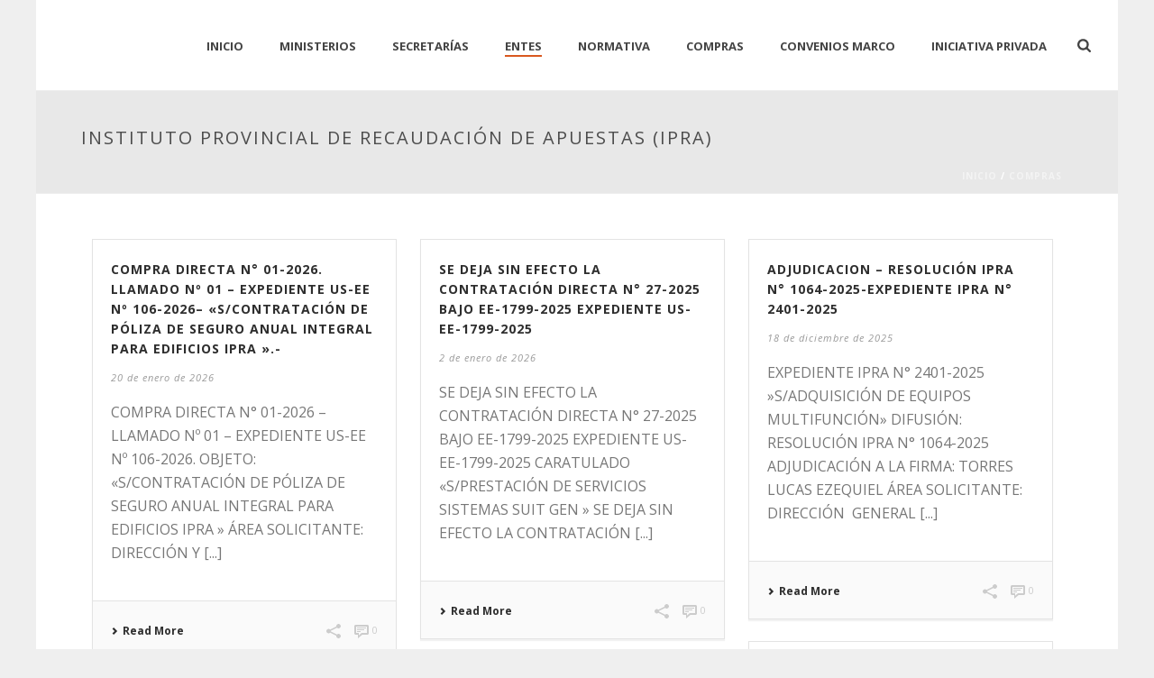

--- FILE ---
content_type: text/html; charset=UTF-8
request_url: https://compras.tierradelfuego.gob.ar/?cat=17
body_size: 22706
content:
<!DOCTYPE html>
<html lang="es" >
<head>
		<meta charset="UTF-8" /><meta name="viewport" content="width=device-width, initial-scale=1.0, minimum-scale=1.0, maximum-scale=1.0, user-scalable=0" /><meta http-equiv="X-UA-Compatible" content="IE=edge,chrome=1" /><meta name="format-detection" content="telephone=no"><title>Instituto Provincial de Recaudación de Apuestas (IPRA) &#8211; Compras</title>
<script type="text/javascript">var ajaxurl = "https://compras.tierradelfuego.gob.ar/wp-admin/admin-ajax.php";</script><meta name='robots' content='max-image-preview:large' />
	<style>img:is([sizes="auto" i], [sizes^="auto," i]) { contain-intrinsic-size: 3000px 1500px }</style>
	
		<style id="critical-path-css" type="text/css">
			body,html{width:100%;height:100%;margin:0;padding:0}.page-preloader{top:0;left:0;z-index:999;position:fixed;height:100%;width:100%;text-align:center}.preloader-preview-area{animation-delay:-.2s;top:50%;-ms-transform:translateY(100%);transform:translateY(100%);margin-top:10px;max-height:calc(50% - 20px);opacity:1;width:100%;text-align:center;position:absolute}.preloader-logo{max-width:90%;top:50%;-ms-transform:translateY(-100%);transform:translateY(-100%);margin:-10px auto 0 auto;max-height:calc(50% - 20px);opacity:1;position:relative}.ball-pulse>div{width:15px;height:15px;border-radius:100%;margin:2px;animation-fill-mode:both;display:inline-block;animation:ball-pulse .75s infinite cubic-bezier(.2,.68,.18,1.08)}.ball-pulse>div:nth-child(1){animation-delay:-.36s}.ball-pulse>div:nth-child(2){animation-delay:-.24s}.ball-pulse>div:nth-child(3){animation-delay:-.12s}@keyframes ball-pulse{0%{transform:scale(1);opacity:1}45%{transform:scale(.1);opacity:.7}80%{transform:scale(1);opacity:1}}.ball-clip-rotate-pulse{position:relative;-ms-transform:translateY(-15px) translateX(-10px);transform:translateY(-15px) translateX(-10px);display:inline-block}.ball-clip-rotate-pulse>div{animation-fill-mode:both;position:absolute;top:0;left:0;border-radius:100%}.ball-clip-rotate-pulse>div:first-child{height:36px;width:36px;top:7px;left:-7px;animation:ball-clip-rotate-pulse-scale 1s 0s cubic-bezier(.09,.57,.49,.9) infinite}.ball-clip-rotate-pulse>div:last-child{position:absolute;width:50px;height:50px;left:-16px;top:-2px;background:0 0;border:2px solid;animation:ball-clip-rotate-pulse-rotate 1s 0s cubic-bezier(.09,.57,.49,.9) infinite;animation-duration:1s}@keyframes ball-clip-rotate-pulse-rotate{0%{transform:rotate(0) scale(1)}50%{transform:rotate(180deg) scale(.6)}100%{transform:rotate(360deg) scale(1)}}@keyframes ball-clip-rotate-pulse-scale{30%{transform:scale(.3)}100%{transform:scale(1)}}@keyframes square-spin{25%{transform:perspective(100px) rotateX(180deg) rotateY(0)}50%{transform:perspective(100px) rotateX(180deg) rotateY(180deg)}75%{transform:perspective(100px) rotateX(0) rotateY(180deg)}100%{transform:perspective(100px) rotateX(0) rotateY(0)}}.square-spin{display:inline-block}.square-spin>div{animation-fill-mode:both;width:50px;height:50px;animation:square-spin 3s 0s cubic-bezier(.09,.57,.49,.9) infinite}.cube-transition{position:relative;-ms-transform:translate(-25px,-25px);transform:translate(-25px,-25px);display:inline-block}.cube-transition>div{animation-fill-mode:both;width:15px;height:15px;position:absolute;top:-5px;left:-5px;animation:cube-transition 1.6s 0s infinite ease-in-out}.cube-transition>div:last-child{animation-delay:-.8s}@keyframes cube-transition{25%{transform:translateX(50px) scale(.5) rotate(-90deg)}50%{transform:translate(50px,50px) rotate(-180deg)}75%{transform:translateY(50px) scale(.5) rotate(-270deg)}100%{transform:rotate(-360deg)}}.ball-scale>div{border-radius:100%;margin:2px;animation-fill-mode:both;display:inline-block;height:60px;width:60px;animation:ball-scale 1s 0s ease-in-out infinite}@keyframes ball-scale{0%{transform:scale(0)}100%{transform:scale(1);opacity:0}}.line-scale>div{animation-fill-mode:both;display:inline-block;width:5px;height:50px;border-radius:2px;margin:2px}.line-scale>div:nth-child(1){animation:line-scale 1s -.5s infinite cubic-bezier(.2,.68,.18,1.08)}.line-scale>div:nth-child(2){animation:line-scale 1s -.4s infinite cubic-bezier(.2,.68,.18,1.08)}.line-scale>div:nth-child(3){animation:line-scale 1s -.3s infinite cubic-bezier(.2,.68,.18,1.08)}.line-scale>div:nth-child(4){animation:line-scale 1s -.2s infinite cubic-bezier(.2,.68,.18,1.08)}.line-scale>div:nth-child(5){animation:line-scale 1s -.1s infinite cubic-bezier(.2,.68,.18,1.08)}@keyframes line-scale{0%{transform:scaley(1)}50%{transform:scaley(.4)}100%{transform:scaley(1)}}.ball-scale-multiple{position:relative;-ms-transform:translateY(30px);transform:translateY(30px);display:inline-block}.ball-scale-multiple>div{border-radius:100%;animation-fill-mode:both;margin:2px;position:absolute;left:-30px;top:0;opacity:0;margin:0;width:50px;height:50px;animation:ball-scale-multiple 1s 0s linear infinite}.ball-scale-multiple>div:nth-child(2){animation-delay:-.2s}.ball-scale-multiple>div:nth-child(3){animation-delay:-.2s}@keyframes ball-scale-multiple{0%{transform:scale(0);opacity:0}5%{opacity:1}100%{transform:scale(1);opacity:0}}.ball-pulse-sync{display:inline-block}.ball-pulse-sync>div{width:15px;height:15px;border-radius:100%;margin:2px;animation-fill-mode:both;display:inline-block}.ball-pulse-sync>div:nth-child(1){animation:ball-pulse-sync .6s -.21s infinite ease-in-out}.ball-pulse-sync>div:nth-child(2){animation:ball-pulse-sync .6s -.14s infinite ease-in-out}.ball-pulse-sync>div:nth-child(3){animation:ball-pulse-sync .6s -70ms infinite ease-in-out}@keyframes ball-pulse-sync{33%{transform:translateY(10px)}66%{transform:translateY(-10px)}100%{transform:translateY(0)}}.transparent-circle{display:inline-block;border-top:.5em solid rgba(255,255,255,.2);border-right:.5em solid rgba(255,255,255,.2);border-bottom:.5em solid rgba(255,255,255,.2);border-left:.5em solid #fff;transform:translateZ(0);animation:transparent-circle 1.1s infinite linear;width:50px;height:50px;border-radius:50%}.transparent-circle:after{border-radius:50%;width:10em;height:10em}@keyframes transparent-circle{0%{transform:rotate(0)}100%{transform:rotate(360deg)}}.ball-spin-fade-loader{position:relative;top:-10px;left:-10px;display:inline-block}.ball-spin-fade-loader>div{width:15px;height:15px;border-radius:100%;margin:2px;animation-fill-mode:both;position:absolute;animation:ball-spin-fade-loader 1s infinite linear}.ball-spin-fade-loader>div:nth-child(1){top:25px;left:0;animation-delay:-.84s;-webkit-animation-delay:-.84s}.ball-spin-fade-loader>div:nth-child(2){top:17.05px;left:17.05px;animation-delay:-.72s;-webkit-animation-delay:-.72s}.ball-spin-fade-loader>div:nth-child(3){top:0;left:25px;animation-delay:-.6s;-webkit-animation-delay:-.6s}.ball-spin-fade-loader>div:nth-child(4){top:-17.05px;left:17.05px;animation-delay:-.48s;-webkit-animation-delay:-.48s}.ball-spin-fade-loader>div:nth-child(5){top:-25px;left:0;animation-delay:-.36s;-webkit-animation-delay:-.36s}.ball-spin-fade-loader>div:nth-child(6){top:-17.05px;left:-17.05px;animation-delay:-.24s;-webkit-animation-delay:-.24s}.ball-spin-fade-loader>div:nth-child(7){top:0;left:-25px;animation-delay:-.12s;-webkit-animation-delay:-.12s}.ball-spin-fade-loader>div:nth-child(8){top:17.05px;left:-17.05px;animation-delay:0s;-webkit-animation-delay:0s}@keyframes ball-spin-fade-loader{50%{opacity:.3;transform:scale(.4)}100%{opacity:1;transform:scale(1)}}		</style>

		<link rel="alternate" type="application/rss+xml" title="Compras &raquo; Feed" href="https://compras.tierradelfuego.gob.ar/?feed=rss2" />

<link rel="shortcut icon" href="http://compras.tierradelfuego.gov.ar/wp-content/uploads/2015/02/favicon-2.png"  />
<link rel="alternate" type="application/rss+xml" title="Compras &raquo; Categoría Instituto Provincial de Recaudación de Apuestas (IPRA) del feed" href="https://compras.tierradelfuego.gob.ar/?feed=rss2&#038;cat=17" />
<script type="text/javascript">window.abb = {};php = {};window.PHP = {};PHP.ajax = "https://compras.tierradelfuego.gob.ar/wp-admin/admin-ajax.php";PHP.wp_p_id = "";var mk_header_parallax, mk_banner_parallax, mk_page_parallax, mk_footer_parallax, mk_body_parallax;var mk_images_dir = "https://compras.tierradelfuego.gob.ar/wp-content/themes/compras/assets/images",mk_theme_js_path = "https://compras.tierradelfuego.gob.ar/wp-content/themes/compras/assets/js",mk_theme_dir = "https://compras.tierradelfuego.gob.ar/wp-content/themes/compras",mk_captcha_placeholder = "Enter Captcha",mk_captcha_invalid_txt = "Invalid. Try again.",mk_captcha_correct_txt = "Captcha correct.",mk_responsive_nav_width = 1140,mk_vertical_header_back = "Volver",mk_vertical_header_anim = "1",mk_check_rtl = true,mk_grid_width = 1140,mk_ajax_search_option = "fullscreen_search",mk_preloader_bg_color = "#ffffff",mk_accent_color = "#d9581f",mk_go_to_top =  "false",mk_smooth_scroll =  "true",mk_show_background_video =  "true",mk_preloader_bar_color = "#d9581f",mk_preloader_logo = "";mk_typekit_id   = "",mk_google_fonts = ["Open Sans:100italic,200italic,300italic,400italic,500italic,600italic,700italic,800italic,900italic,100,200,300,400,500,600,700,800,900"],mk_global_lazyload = false;</script><link rel='stylesheet' id='layerslider-css' href='https://compras.tierradelfuego.gob.ar/wp-content/plugins/LayerSlider/assets/static/layerslider/css/layerslider.css?ver=7.14.0' type='text/css' media='all' />
<link rel='stylesheet' id='wp-block-library-css' href='https://compras.tierradelfuego.gob.ar/wp-includes/css/dist/block-library/style.min.css?ver=6.7.4' type='text/css' media='all' />
<style id='wp-block-library-theme-inline-css' type='text/css'>
.wp-block-audio :where(figcaption){color:#555;font-size:13px;text-align:center}.is-dark-theme .wp-block-audio :where(figcaption){color:#ffffffa6}.wp-block-audio{margin:0 0 1em}.wp-block-code{border:1px solid #ccc;border-radius:4px;font-family:Menlo,Consolas,monaco,monospace;padding:.8em 1em}.wp-block-embed :where(figcaption){color:#555;font-size:13px;text-align:center}.is-dark-theme .wp-block-embed :where(figcaption){color:#ffffffa6}.wp-block-embed{margin:0 0 1em}.blocks-gallery-caption{color:#555;font-size:13px;text-align:center}.is-dark-theme .blocks-gallery-caption{color:#ffffffa6}:root :where(.wp-block-image figcaption){color:#555;font-size:13px;text-align:center}.is-dark-theme :root :where(.wp-block-image figcaption){color:#ffffffa6}.wp-block-image{margin:0 0 1em}.wp-block-pullquote{border-bottom:4px solid;border-top:4px solid;color:currentColor;margin-bottom:1.75em}.wp-block-pullquote cite,.wp-block-pullquote footer,.wp-block-pullquote__citation{color:currentColor;font-size:.8125em;font-style:normal;text-transform:uppercase}.wp-block-quote{border-left:.25em solid;margin:0 0 1.75em;padding-left:1em}.wp-block-quote cite,.wp-block-quote footer{color:currentColor;font-size:.8125em;font-style:normal;position:relative}.wp-block-quote:where(.has-text-align-right){border-left:none;border-right:.25em solid;padding-left:0;padding-right:1em}.wp-block-quote:where(.has-text-align-center){border:none;padding-left:0}.wp-block-quote.is-large,.wp-block-quote.is-style-large,.wp-block-quote:where(.is-style-plain){border:none}.wp-block-search .wp-block-search__label{font-weight:700}.wp-block-search__button{border:1px solid #ccc;padding:.375em .625em}:where(.wp-block-group.has-background){padding:1.25em 2.375em}.wp-block-separator.has-css-opacity{opacity:.4}.wp-block-separator{border:none;border-bottom:2px solid;margin-left:auto;margin-right:auto}.wp-block-separator.has-alpha-channel-opacity{opacity:1}.wp-block-separator:not(.is-style-wide):not(.is-style-dots){width:100px}.wp-block-separator.has-background:not(.is-style-dots){border-bottom:none;height:1px}.wp-block-separator.has-background:not(.is-style-wide):not(.is-style-dots){height:2px}.wp-block-table{margin:0 0 1em}.wp-block-table td,.wp-block-table th{word-break:normal}.wp-block-table :where(figcaption){color:#555;font-size:13px;text-align:center}.is-dark-theme .wp-block-table :where(figcaption){color:#ffffffa6}.wp-block-video :where(figcaption){color:#555;font-size:13px;text-align:center}.is-dark-theme .wp-block-video :where(figcaption){color:#ffffffa6}.wp-block-video{margin:0 0 1em}:root :where(.wp-block-template-part.has-background){margin-bottom:0;margin-top:0;padding:1.25em 2.375em}
</style>
<style id='classic-theme-styles-inline-css' type='text/css'>
/*! This file is auto-generated */
.wp-block-button__link{color:#fff;background-color:#32373c;border-radius:9999px;box-shadow:none;text-decoration:none;padding:calc(.667em + 2px) calc(1.333em + 2px);font-size:1.125em}.wp-block-file__button{background:#32373c;color:#fff;text-decoration:none}
</style>
<style id='global-styles-inline-css' type='text/css'>
:root{--wp--preset--aspect-ratio--square: 1;--wp--preset--aspect-ratio--4-3: 4/3;--wp--preset--aspect-ratio--3-4: 3/4;--wp--preset--aspect-ratio--3-2: 3/2;--wp--preset--aspect-ratio--2-3: 2/3;--wp--preset--aspect-ratio--16-9: 16/9;--wp--preset--aspect-ratio--9-16: 9/16;--wp--preset--color--black: #000000;--wp--preset--color--cyan-bluish-gray: #abb8c3;--wp--preset--color--white: #ffffff;--wp--preset--color--pale-pink: #f78da7;--wp--preset--color--vivid-red: #cf2e2e;--wp--preset--color--luminous-vivid-orange: #ff6900;--wp--preset--color--luminous-vivid-amber: #fcb900;--wp--preset--color--light-green-cyan: #7bdcb5;--wp--preset--color--vivid-green-cyan: #00d084;--wp--preset--color--pale-cyan-blue: #8ed1fc;--wp--preset--color--vivid-cyan-blue: #0693e3;--wp--preset--color--vivid-purple: #9b51e0;--wp--preset--gradient--vivid-cyan-blue-to-vivid-purple: linear-gradient(135deg,rgba(6,147,227,1) 0%,rgb(155,81,224) 100%);--wp--preset--gradient--light-green-cyan-to-vivid-green-cyan: linear-gradient(135deg,rgb(122,220,180) 0%,rgb(0,208,130) 100%);--wp--preset--gradient--luminous-vivid-amber-to-luminous-vivid-orange: linear-gradient(135deg,rgba(252,185,0,1) 0%,rgba(255,105,0,1) 100%);--wp--preset--gradient--luminous-vivid-orange-to-vivid-red: linear-gradient(135deg,rgba(255,105,0,1) 0%,rgb(207,46,46) 100%);--wp--preset--gradient--very-light-gray-to-cyan-bluish-gray: linear-gradient(135deg,rgb(238,238,238) 0%,rgb(169,184,195) 100%);--wp--preset--gradient--cool-to-warm-spectrum: linear-gradient(135deg,rgb(74,234,220) 0%,rgb(151,120,209) 20%,rgb(207,42,186) 40%,rgb(238,44,130) 60%,rgb(251,105,98) 80%,rgb(254,248,76) 100%);--wp--preset--gradient--blush-light-purple: linear-gradient(135deg,rgb(255,206,236) 0%,rgb(152,150,240) 100%);--wp--preset--gradient--blush-bordeaux: linear-gradient(135deg,rgb(254,205,165) 0%,rgb(254,45,45) 50%,rgb(107,0,62) 100%);--wp--preset--gradient--luminous-dusk: linear-gradient(135deg,rgb(255,203,112) 0%,rgb(199,81,192) 50%,rgb(65,88,208) 100%);--wp--preset--gradient--pale-ocean: linear-gradient(135deg,rgb(255,245,203) 0%,rgb(182,227,212) 50%,rgb(51,167,181) 100%);--wp--preset--gradient--electric-grass: linear-gradient(135deg,rgb(202,248,128) 0%,rgb(113,206,126) 100%);--wp--preset--gradient--midnight: linear-gradient(135deg,rgb(2,3,129) 0%,rgb(40,116,252) 100%);--wp--preset--font-size--small: 13px;--wp--preset--font-size--medium: 20px;--wp--preset--font-size--large: 36px;--wp--preset--font-size--x-large: 42px;--wp--preset--spacing--20: 0.44rem;--wp--preset--spacing--30: 0.67rem;--wp--preset--spacing--40: 1rem;--wp--preset--spacing--50: 1.5rem;--wp--preset--spacing--60: 2.25rem;--wp--preset--spacing--70: 3.38rem;--wp--preset--spacing--80: 5.06rem;--wp--preset--shadow--natural: 6px 6px 9px rgba(0, 0, 0, 0.2);--wp--preset--shadow--deep: 12px 12px 50px rgba(0, 0, 0, 0.4);--wp--preset--shadow--sharp: 6px 6px 0px rgba(0, 0, 0, 0.2);--wp--preset--shadow--outlined: 6px 6px 0px -3px rgba(255, 255, 255, 1), 6px 6px rgba(0, 0, 0, 1);--wp--preset--shadow--crisp: 6px 6px 0px rgba(0, 0, 0, 1);}:where(.is-layout-flex){gap: 0.5em;}:where(.is-layout-grid){gap: 0.5em;}body .is-layout-flex{display: flex;}.is-layout-flex{flex-wrap: wrap;align-items: center;}.is-layout-flex > :is(*, div){margin: 0;}body .is-layout-grid{display: grid;}.is-layout-grid > :is(*, div){margin: 0;}:where(.wp-block-columns.is-layout-flex){gap: 2em;}:where(.wp-block-columns.is-layout-grid){gap: 2em;}:where(.wp-block-post-template.is-layout-flex){gap: 1.25em;}:where(.wp-block-post-template.is-layout-grid){gap: 1.25em;}.has-black-color{color: var(--wp--preset--color--black) !important;}.has-cyan-bluish-gray-color{color: var(--wp--preset--color--cyan-bluish-gray) !important;}.has-white-color{color: var(--wp--preset--color--white) !important;}.has-pale-pink-color{color: var(--wp--preset--color--pale-pink) !important;}.has-vivid-red-color{color: var(--wp--preset--color--vivid-red) !important;}.has-luminous-vivid-orange-color{color: var(--wp--preset--color--luminous-vivid-orange) !important;}.has-luminous-vivid-amber-color{color: var(--wp--preset--color--luminous-vivid-amber) !important;}.has-light-green-cyan-color{color: var(--wp--preset--color--light-green-cyan) !important;}.has-vivid-green-cyan-color{color: var(--wp--preset--color--vivid-green-cyan) !important;}.has-pale-cyan-blue-color{color: var(--wp--preset--color--pale-cyan-blue) !important;}.has-vivid-cyan-blue-color{color: var(--wp--preset--color--vivid-cyan-blue) !important;}.has-vivid-purple-color{color: var(--wp--preset--color--vivid-purple) !important;}.has-black-background-color{background-color: var(--wp--preset--color--black) !important;}.has-cyan-bluish-gray-background-color{background-color: var(--wp--preset--color--cyan-bluish-gray) !important;}.has-white-background-color{background-color: var(--wp--preset--color--white) !important;}.has-pale-pink-background-color{background-color: var(--wp--preset--color--pale-pink) !important;}.has-vivid-red-background-color{background-color: var(--wp--preset--color--vivid-red) !important;}.has-luminous-vivid-orange-background-color{background-color: var(--wp--preset--color--luminous-vivid-orange) !important;}.has-luminous-vivid-amber-background-color{background-color: var(--wp--preset--color--luminous-vivid-amber) !important;}.has-light-green-cyan-background-color{background-color: var(--wp--preset--color--light-green-cyan) !important;}.has-vivid-green-cyan-background-color{background-color: var(--wp--preset--color--vivid-green-cyan) !important;}.has-pale-cyan-blue-background-color{background-color: var(--wp--preset--color--pale-cyan-blue) !important;}.has-vivid-cyan-blue-background-color{background-color: var(--wp--preset--color--vivid-cyan-blue) !important;}.has-vivid-purple-background-color{background-color: var(--wp--preset--color--vivid-purple) !important;}.has-black-border-color{border-color: var(--wp--preset--color--black) !important;}.has-cyan-bluish-gray-border-color{border-color: var(--wp--preset--color--cyan-bluish-gray) !important;}.has-white-border-color{border-color: var(--wp--preset--color--white) !important;}.has-pale-pink-border-color{border-color: var(--wp--preset--color--pale-pink) !important;}.has-vivid-red-border-color{border-color: var(--wp--preset--color--vivid-red) !important;}.has-luminous-vivid-orange-border-color{border-color: var(--wp--preset--color--luminous-vivid-orange) !important;}.has-luminous-vivid-amber-border-color{border-color: var(--wp--preset--color--luminous-vivid-amber) !important;}.has-light-green-cyan-border-color{border-color: var(--wp--preset--color--light-green-cyan) !important;}.has-vivid-green-cyan-border-color{border-color: var(--wp--preset--color--vivid-green-cyan) !important;}.has-pale-cyan-blue-border-color{border-color: var(--wp--preset--color--pale-cyan-blue) !important;}.has-vivid-cyan-blue-border-color{border-color: var(--wp--preset--color--vivid-cyan-blue) !important;}.has-vivid-purple-border-color{border-color: var(--wp--preset--color--vivid-purple) !important;}.has-vivid-cyan-blue-to-vivid-purple-gradient-background{background: var(--wp--preset--gradient--vivid-cyan-blue-to-vivid-purple) !important;}.has-light-green-cyan-to-vivid-green-cyan-gradient-background{background: var(--wp--preset--gradient--light-green-cyan-to-vivid-green-cyan) !important;}.has-luminous-vivid-amber-to-luminous-vivid-orange-gradient-background{background: var(--wp--preset--gradient--luminous-vivid-amber-to-luminous-vivid-orange) !important;}.has-luminous-vivid-orange-to-vivid-red-gradient-background{background: var(--wp--preset--gradient--luminous-vivid-orange-to-vivid-red) !important;}.has-very-light-gray-to-cyan-bluish-gray-gradient-background{background: var(--wp--preset--gradient--very-light-gray-to-cyan-bluish-gray) !important;}.has-cool-to-warm-spectrum-gradient-background{background: var(--wp--preset--gradient--cool-to-warm-spectrum) !important;}.has-blush-light-purple-gradient-background{background: var(--wp--preset--gradient--blush-light-purple) !important;}.has-blush-bordeaux-gradient-background{background: var(--wp--preset--gradient--blush-bordeaux) !important;}.has-luminous-dusk-gradient-background{background: var(--wp--preset--gradient--luminous-dusk) !important;}.has-pale-ocean-gradient-background{background: var(--wp--preset--gradient--pale-ocean) !important;}.has-electric-grass-gradient-background{background: var(--wp--preset--gradient--electric-grass) !important;}.has-midnight-gradient-background{background: var(--wp--preset--gradient--midnight) !important;}.has-small-font-size{font-size: var(--wp--preset--font-size--small) !important;}.has-medium-font-size{font-size: var(--wp--preset--font-size--medium) !important;}.has-large-font-size{font-size: var(--wp--preset--font-size--large) !important;}.has-x-large-font-size{font-size: var(--wp--preset--font-size--x-large) !important;}
:where(.wp-block-post-template.is-layout-flex){gap: 1.25em;}:where(.wp-block-post-template.is-layout-grid){gap: 1.25em;}
:where(.wp-block-columns.is-layout-flex){gap: 2em;}:where(.wp-block-columns.is-layout-grid){gap: 2em;}
:root :where(.wp-block-pullquote){font-size: 1.5em;line-height: 1.6;}
</style>
<link rel='stylesheet' id='cforms2-css' href='https://compras.tierradelfuego.gob.ar/wp-content/plugins/cforms2/styling/cforms2012.css?ver=15.0.7' type='text/css' media='all' />
<link rel='stylesheet' id='core-styles-css' href='https://compras.tierradelfuego.gob.ar/wp-content/themes/compras/assets/stylesheet/core-styles.6.10.2.css?ver=1615529722' type='text/css' media='all' />
<style id='core-styles-inline-css' type='text/css'>

			#wpadminbar {
				-webkit-backface-visibility: hidden;
				backface-visibility: hidden;
				-webkit-perspective: 1000;
				-ms-perspective: 1000;
				perspective: 1000;
				-webkit-transform: translateZ(0px);
				-ms-transform: translateZ(0px);
				transform: translateZ(0px);
			}
			@media screen and (max-width: 600px) {
				#wpadminbar {
					position: fixed !important;
				}
			}
		
</style>
<link rel='stylesheet' id='components-full-css' href='https://compras.tierradelfuego.gob.ar/wp-content/themes/compras/assets/stylesheet/components-full.6.10.2.css?ver=1615529722' type='text/css' media='all' />
<style id='components-full-inline-css' type='text/css'>

body
{
    background-color:#efefef;
}

.hb-custom-header #mk-page-introduce,
.mk-header
{
    background-color:#e8e8e8;background-size: cover;-webkit-background-size: cover;-moz-background-size: cover;
}

.hb-custom-header > div,
.mk-header-bg
{
    background-color:#fff;
}

.mk-classic-nav-bg
{
    background-color:#fff;
}

.master-holder-bg
{
    background-color:#fff;
}

#mk-footer
{
    background-color:#3d4045;
}

#mk-boxed-layout
{
  -webkit-box-shadow: 0 0 0px rgba(0, 0, 0, 0);
  -moz-box-shadow: 0 0 0px rgba(0, 0, 0, 0);
  box-shadow: 0 0 0px rgba(0, 0, 0, 0);
}

.mk-news-tab .mk-tabs-tabs .is-active a,
.mk-fancy-title.pattern-style span,
.mk-fancy-title.pattern-style.color-gradient span:after,
.page-bg-color
{
    background-color: #fff;
}

.page-title
{
    font-size: 20px;
    color: #4d4d4d;
    text-transform: uppercase;
    font-weight: normal;
    letter-spacing: 2px;
}

.page-subtitle
{
    font-size: 14px;
    line-height: 100%;
    color: #a3a3a3;
    font-size: 14px;
    text-transform: none;
}



    .mk-header
    {
        border-bottom:1px solid #ededed;
    }

    
	.header-style-1 .mk-header-padding-wrapper,
	.header-style-2 .mk-header-padding-wrapper,
	.header-style-3 .mk-header-padding-wrapper {
		padding-top:101px;
	}

	.mk-process-steps[max-width~="950px"] ul::before {
	  display: none !important;
	}
	.mk-process-steps[max-width~="950px"] li {
	  margin-bottom: 30px !important;
	  width: 100% !important;
	  text-align: center;
	}
	.mk-event-countdown-ul[max-width~="750px"] li {
	  width: 90%;
	  display: block;
	  margin: 0 auto 15px;
	}

    body { font-family: Open Sans } 

            @font-face {
                font-family: 'star';
                src: url('https://compras.tierradelfuego.gob.ar/wp-content/themes/compras/assets/stylesheet/fonts/star/font.eot');
                src: url('https://compras.tierradelfuego.gob.ar/wp-content/themes/compras/assets/stylesheet/fonts/star/font.eot?#iefix') format('embedded-opentype'),
                url('https://compras.tierradelfuego.gob.ar/wp-content/themes/compras/assets/stylesheet/fonts/star/font.woff') format('woff'),
                url('https://compras.tierradelfuego.gob.ar/wp-content/themes/compras/assets/stylesheet/fonts/star/font.ttf') format('truetype'),
                url('https://compras.tierradelfuego.gob.ar/wp-content/themes/compras/assets/stylesheet/fonts/star/font.svg#star') format('svg');
                font-weight: normal;
                font-style: normal;
            }
            @font-face {
                font-family: 'WooCommerce';
                src: url('https://compras.tierradelfuego.gob.ar/wp-content/themes/compras/assets/stylesheet/fonts/woocommerce/font.eot');
                src: url('https://compras.tierradelfuego.gob.ar/wp-content/themes/compras/assets/stylesheet/fonts/woocommerce/font.eot?#iefix') format('embedded-opentype'),
                url('https://compras.tierradelfuego.gob.ar/wp-content/themes/compras/assets/stylesheet/fonts/woocommerce/font.woff') format('woff'),
                url('https://compras.tierradelfuego.gob.ar/wp-content/themes/compras/assets/stylesheet/fonts/woocommerce/font.ttf') format('truetype'),
                url('https://compras.tierradelfuego.gob.ar/wp-content/themes/compras/assets/stylesheet/fonts/woocommerce/font.svg#WooCommerce') format('svg');
                font-weight: normal;
                font-style: normal;
            }
</style>
<link rel='stylesheet' id='mkhb-render-css' href='https://compras.tierradelfuego.gob.ar/wp-content/themes/compras/header-builder/includes/assets/css/mkhb-render.css?ver=6.10.2' type='text/css' media='all' />
<link rel='stylesheet' id='mkhb-row-css' href='https://compras.tierradelfuego.gob.ar/wp-content/themes/compras/header-builder/includes/assets/css/mkhb-row.css?ver=6.10.2' type='text/css' media='all' />
<link rel='stylesheet' id='mkhb-column-css' href='https://compras.tierradelfuego.gob.ar/wp-content/themes/compras/header-builder/includes/assets/css/mkhb-column.css?ver=6.10.2' type='text/css' media='all' />
<link rel='stylesheet' id='theme-options-css' href='https://compras.tierradelfuego.gob.ar/wp-content/uploads/mk_assets/theme-options-production-1768933436.css?ver=1768933432' type='text/css' media='all' />
<link rel='stylesheet' id='jupiter-donut-css' href='https://compras.tierradelfuego.gob.ar/wp-content/plugins/jupiter-donut/assets/css/styles.min.css?ver=1.4.3' type='text/css' media='all' />
<link rel='stylesheet' id='jupiter-donut-shortcodes-css' href='https://compras.tierradelfuego.gob.ar/wp-content/plugins/jupiter-donut/assets/css/shortcodes-styles.min.css?ver=1.4.3' type='text/css' media='all' />
<script type="text/javascript" data-noptimize='' data-no-minify='' src="https://compras.tierradelfuego.gob.ar/wp-content/themes/compras/assets/js/plugins/wp-enqueue/webfontloader.js?ver=6.7.4" id="mk-webfontloader-js"></script>
<script type="text/javascript" id="mk-webfontloader-js-after">
/* <![CDATA[ */
WebFontConfig = {
	timeout: 2000
}

if ( mk_typekit_id.length > 0 ) {
	WebFontConfig.typekit = {
		id: mk_typekit_id
	}
}

if ( mk_google_fonts.length > 0 ) {
	WebFontConfig.google = {
		families:  mk_google_fonts
	}
}

if ( (mk_google_fonts.length > 0 || mk_typekit_id.length > 0) && navigator.userAgent.indexOf("Speed Insights") == -1) {
	WebFont.load( WebFontConfig );
}
		
/* ]]> */
</script>
<script type="text/javascript" src="https://compras.tierradelfuego.gob.ar/wp-includes/js/jquery/jquery.min.js?ver=3.7.1" id="jquery-core-js"></script>
<script type="text/javascript" src="https://compras.tierradelfuego.gob.ar/wp-includes/js/jquery/jquery-migrate.min.js?ver=3.4.1" id="jquery-migrate-js"></script>
<script type="text/javascript" id="layerslider-utils-js-extra">
/* <![CDATA[ */
var LS_Meta = {"v":"7.14.0","fixGSAP":"1"};
/* ]]> */
</script>
<script type="text/javascript" src="https://compras.tierradelfuego.gob.ar/wp-content/plugins/LayerSlider/assets/static/layerslider/js/layerslider.utils.js?ver=7.14.0" id="layerslider-utils-js"></script>
<script type="text/javascript" src="https://compras.tierradelfuego.gob.ar/wp-content/plugins/LayerSlider/assets/static/layerslider/js/layerslider.kreaturamedia.jquery.js?ver=7.14.0" id="layerslider-js"></script>
<script type="text/javascript" src="https://compras.tierradelfuego.gob.ar/wp-content/plugins/LayerSlider/assets/static/layerslider/js/layerslider.transitions.js?ver=7.14.0" id="layerslider-transitions-js"></script>
<script type="text/javascript" id="cforms2-js-extra">
/* <![CDATA[ */
var cforms2_ajax = {"url":"https:\/\/compras.tierradelfuego.gob.ar\/wp-admin\/admin-ajax.php","nonces":{"submitcform":"975d70dd5e"}};
/* ]]> */
</script>
<script type="text/javascript" src="https://compras.tierradelfuego.gob.ar/wp-content/plugins/cforms2/js/cforms.js?ver=15.0.7" id="cforms2-js"></script>
<script></script><meta name="generator" content="Powered by LayerSlider 7.14.0 - Build Heros, Sliders, and Popups. Create Animations and Beautiful, Rich Web Content as Easy as Never Before on WordPress." />
<!-- LayerSlider updates and docs at: https://layerslider.com -->
<link rel="https://api.w.org/" href="https://compras.tierradelfuego.gob.ar/index.php?rest_route=/" /><link rel="alternate" title="JSON" type="application/json" href="https://compras.tierradelfuego.gob.ar/index.php?rest_route=/wp/v2/categories/17" /><link rel="EditURI" type="application/rsd+xml" title="RSD" href="https://compras.tierradelfuego.gob.ar/xmlrpc.php?rsd" />
<meta name="generator" content="WordPress 6.7.4" />
<meta itemprop="author" content="" /><meta itemprop="datePublished" content="20 de enero de 2026" /><meta itemprop="dateModified" content="20 de enero de 2026" /><meta itemprop="publisher" content="Compras" /><script> var isTest = false; </script><meta name="generator" content="Powered by WPBakery Page Builder - drag and drop page builder for WordPress."/>
<meta name="generator" content="Jupiter 6.10.2" /><noscript><style> .wpb_animate_when_almost_visible { opacity: 1; }</style></noscript>	</head>

<body class="archive category category-instituto-provincial-de-recaudacion-de-apuestas-ipra category-17 mk-boxed-enabled wpb-js-composer js-comp-ver-7.0 vc_responsive" itemscope="itemscope" itemtype="https://schema.org/WebPage"  data-adminbar="">
	
	<!-- Target for scroll anchors to achieve native browser bahaviour + possible enhancements like smooth scrolling -->
	<div id="top-of-page"></div>

		<div id="mk-boxed-layout">

			<div id="mk-theme-container" >

				 
    <header data-height='100'
                data-sticky-height='55'
                data-responsive-height='90'
                data-transparent-skin=''
                data-header-style='1'
                data-sticky-style='fixed'
                data-sticky-offset='header' id="mk-header-1" class="mk-header header-style-1 header-align-left  toolbar-false menu-hover-5 sticky-style-fixed mk-background-stretch boxed-header " role="banner" itemscope="itemscope" itemtype="https://schema.org/WPHeader" >
                    <div class="mk-header-holder">
                                                <div class="mk-header-inner add-header-height">

                    <div class="mk-header-bg "></div>

                    
                                                <div class="mk-grid header-grid">
                    
                            <div class="mk-header-nav-container one-row-style menu-hover-style-5" role="navigation" itemscope="itemscope" itemtype="https://schema.org/SiteNavigationElement" >
                                <nav class="mk-main-navigation js-main-nav"><ul id="menu-principal" class="main-navigation-ul"><li id="menu-item-10" class="menu-item menu-item-type-post_type menu-item-object-page menu-item-home no-mega-menu"><a class="menu-item-link js-smooth-scroll"  href="https://compras.tierradelfuego.gob.ar/">INICIO</a></li>
<li id="menu-item-407" class="menu-item menu-item-type-custom menu-item-object-custom menu-item-has-children no-mega-menu"><a class="menu-item-link js-smooth-scroll"  href="http://compras.tierradelfuego.gov.ar/">Ministerios</a>
<ul style="" class="sub-menu ">
	<li id="menu-item-7668" class="menu-item menu-item-type-taxonomy menu-item-object-category"><a class="menu-item-link js-smooth-scroll"  href="https://compras.tierradelfuego.gob.ar/?cat=107">Ministerio de Agricultura Ganadería y Pesca</a></li>
	<li id="menu-item-43" class="menu-item menu-item-type-taxonomy menu-item-object-category menu-item-has-children"><a class="menu-item-link js-smooth-scroll"  href="https://compras.tierradelfuego.gob.ar/?cat=25">Ministerio de Salud</a><i class="menu-sub-level-arrow"><svg  class="mk-svg-icon" data-name="mk-icon-angle-right" data-cacheid="icon-696fe8ebb8c0c" style=" height:16px; width: 5.7142857142857px; "  xmlns="http://www.w3.org/2000/svg" viewBox="0 0 640 1792"><path d="M595 960q0 13-10 23l-466 466q-10 10-23 10t-23-10l-50-50q-10-10-10-23t10-23l393-393-393-393q-10-10-10-23t10-23l50-50q10-10 23-10t23 10l466 466q10 10 10 23z"/></svg></i>
	<ul style="" class="sub-menu ">
		<li id="menu-item-62" class="menu-item menu-item-type-taxonomy menu-item-object-category"><a class="menu-item-link js-smooth-scroll"  href="https://compras.tierradelfuego.gob.ar/?cat=13">Hospital Regional Ushuaia</a></li>
		<li id="menu-item-61" class="menu-item menu-item-type-taxonomy menu-item-object-category"><a class="menu-item-link js-smooth-scroll"  href="https://compras.tierradelfuego.gob.ar/?cat=12">Hospital Regional Río Grande</a></li>
		<li id="menu-item-92" class="menu-item menu-item-type-taxonomy menu-item-object-category"><a class="menu-item-link js-smooth-scroll"  href="https://compras.tierradelfuego.gob.ar/?cat=37">Hospital Regional Tolhuin</a></li>
	</ul>
</li>
	<li id="menu-item-44" class="menu-item menu-item-type-taxonomy menu-item-object-category"><a class="menu-item-link js-smooth-scroll"  href="https://compras.tierradelfuego.gob.ar/?cat=26">Ministerio de Trabajo</a></li>
	<li id="menu-item-45" class="menu-item menu-item-type-taxonomy menu-item-object-category"><a class="menu-item-link js-smooth-scroll"  href="https://compras.tierradelfuego.gob.ar/?cat=27">Ministerio Industria</a></li>
	<li id="menu-item-46" class="menu-item menu-item-type-taxonomy menu-item-object-category"><a class="menu-item-link js-smooth-scroll"  href="https://compras.tierradelfuego.gob.ar/?cat=28">Ministerio Jefatura de Gabinete</a></li>
	<li id="menu-item-1004" class="menu-item menu-item-type-taxonomy menu-item-object-category"><a class="menu-item-link js-smooth-scroll"  href="https://compras.tierradelfuego.gob.ar/?cat=20">Ministerio de Desarrollo Social</a></li>
	<li id="menu-item-39" class="menu-item menu-item-type-taxonomy menu-item-object-category"><a class="menu-item-link js-smooth-scroll"  href="https://compras.tierradelfuego.gob.ar/?cat=21">Ministerio de Economía</a></li>
	<li id="menu-item-40" class="menu-item menu-item-type-taxonomy menu-item-object-category"><a class="menu-item-link js-smooth-scroll"  href="https://compras.tierradelfuego.gob.ar/?cat=22">Ministerio de Educación</a></li>
	<li id="menu-item-41" class="menu-item menu-item-type-taxonomy menu-item-object-category"><a class="menu-item-link js-smooth-scroll"  href="https://compras.tierradelfuego.gob.ar/?cat=23">Ministerio de Gobierno y Justicia</a></li>
	<li id="menu-item-42" class="menu-item menu-item-type-taxonomy menu-item-object-category"><a class="menu-item-link js-smooth-scroll"  href="https://compras.tierradelfuego.gob.ar/?cat=24">Ministerio de Obras y Servicios Públicos</a></li>
</ul>
</li>
<li id="menu-item-47" class="menu-item menu-item-type-custom menu-item-object-custom menu-item-has-children no-mega-menu"><a class="menu-item-link js-smooth-scroll"  href="#">Secretarías</a>
<ul style="" class="sub-menu ">
	<li id="menu-item-1127" class="menu-item menu-item-type-taxonomy menu-item-object-category"><a class="menu-item-link js-smooth-scroll"  href="https://compras.tierradelfuego.gob.ar/?cat=97">Secretaría de Cultura</a></li>
	<li id="menu-item-49" class="menu-item menu-item-type-taxonomy menu-item-object-category"><a class="menu-item-link js-smooth-scroll"  href="https://compras.tierradelfuego.gob.ar/?cat=30">Secretaría de Deporte</a></li>
	<li id="menu-item-50" class="menu-item menu-item-type-taxonomy menu-item-object-category"><a class="menu-item-link js-smooth-scroll"  href="https://compras.tierradelfuego.gob.ar/?cat=31">Secretaría de Derechos Humanos</a></li>
	<li id="menu-item-51" class="menu-item menu-item-type-taxonomy menu-item-object-category"><a class="menu-item-link js-smooth-scroll"  href="https://compras.tierradelfuego.gob.ar/?cat=32">Secretaría de Desarrollo Sostenible y Cambio Climático</a></li>
	<li id="menu-item-52" class="menu-item menu-item-type-taxonomy menu-item-object-category"><a class="menu-item-link js-smooth-scroll"  href="https://compras.tierradelfuego.gob.ar/?cat=33">Secretaría de Energía e Hidrocarburos</a></li>
	<li id="menu-item-53" class="menu-item menu-item-type-taxonomy menu-item-object-category"><a class="menu-item-link js-smooth-scroll"  href="https://compras.tierradelfuego.gob.ar/?cat=34">Secretaría de Legal y Técnica</a></li>
	<li id="menu-item-54" class="menu-item menu-item-type-taxonomy menu-item-object-category"><a class="menu-item-link js-smooth-scroll"  href="https://compras.tierradelfuego.gob.ar/?cat=35">Secretaría de Rep. Oficial de Gob en la ciudad de BsAs</a></li>
	<li id="menu-item-55" class="menu-item menu-item-type-taxonomy menu-item-object-category"><a class="menu-item-link js-smooth-scroll"  href="https://compras.tierradelfuego.gob.ar/?cat=36">Secretaría General de Gobierno</a></li>
	<li id="menu-item-15128" class="menu-item menu-item-type-taxonomy menu-item-object-category"><a class="menu-item-link js-smooth-scroll"  href="https://compras.tierradelfuego.gob.ar/?cat=119">Secretaría de Estado y Seguridad</a></li>
</ul>
</li>
<li id="menu-item-104" class="menu-item menu-item-type-custom menu-item-object-custom current-menu-ancestor current-menu-parent menu-item-has-children no-mega-menu"><a class="menu-item-link js-smooth-scroll"  href="#">Entes</a>
<ul style="" class="sub-menu ">
	<li id="menu-item-93" class="menu-item menu-item-type-taxonomy menu-item-object-category"><a class="menu-item-link js-smooth-scroll"  href="https://compras.tierradelfuego.gob.ar/?cat=7">Dirección Provincial de Energía</a></li>
	<li id="menu-item-94" class="menu-item menu-item-type-taxonomy menu-item-object-category"><a class="menu-item-link js-smooth-scroll"  href="https://compras.tierradelfuego.gob.ar/?cat=8">Dirección Provincial de Obras y Servicios Sanitarios</a></li>
	<li id="menu-item-95" class="menu-item menu-item-type-taxonomy menu-item-object-category"><a class="menu-item-link js-smooth-scroll"  href="https://compras.tierradelfuego.gob.ar/?cat=9">Dirección Provincial de Puertos</a></li>
	<li id="menu-item-96" class="menu-item menu-item-type-taxonomy menu-item-object-category"><a class="menu-item-link js-smooth-scroll"  href="https://compras.tierradelfuego.gob.ar/?cat=10">Dirección Provincial de Vialidad</a></li>
	<li id="menu-item-97" class="menu-item menu-item-type-taxonomy menu-item-object-category"><a class="menu-item-link js-smooth-scroll"  href="https://compras.tierradelfuego.gob.ar/?cat=14">Instituto Fueguino del Turismo (INFUETUR)</a></li>
	<li id="menu-item-99" class="menu-item menu-item-type-taxonomy menu-item-object-category"><a class="menu-item-link js-smooth-scroll"  href="https://compras.tierradelfuego.gob.ar/?cat=16">Instituto Provincial de la Vivienda (IPV)</a></li>
	<li id="menu-item-100" class="menu-item menu-item-type-taxonomy menu-item-object-category current-menu-item"><a class="menu-item-link js-smooth-scroll"  href="https://compras.tierradelfuego.gob.ar/?cat=17">Instituto Provincial de Recaudación de Apuestas (IPRA)</a></li>
</ul>
</li>
<li id="menu-item-12" class="menu-item menu-item-type-post_type menu-item-object-page no-mega-menu"><a class="menu-item-link js-smooth-scroll"  href="https://compras.tierradelfuego.gob.ar/?page_id=11">normativa</a></li>
<li id="menu-item-57" class="menu-item menu-item-type-taxonomy menu-item-object-category menu-item-has-children no-mega-menu"><a class="menu-item-link js-smooth-scroll"  href="https://compras.tierradelfuego.gob.ar/?cat=3">Compras</a>
<ul style="" class="sub-menu ">
	<li id="menu-item-60" class="menu-item menu-item-type-taxonomy menu-item-object-category menu-item-has-children"><a class="menu-item-link js-smooth-scroll"  href="https://compras.tierradelfuego.gob.ar/?cat=11">Directa</a><i class="menu-sub-level-arrow"><svg  class="mk-svg-icon" data-name="mk-icon-angle-right" data-cacheid="icon-696fe8ebb924d" style=" height:16px; width: 5.7142857142857px; "  xmlns="http://www.w3.org/2000/svg" viewBox="0 0 640 1792"><path d="M595 960q0 13-10 23l-466 466q-10 10-23 10t-23-10l-50-50q-10-10-10-23t10-23l393-393-393-393q-10-10-10-23t10-23l50-50q10-10 23-10t23 10l466 466q10 10 10 23z"/></svg></i>
	<ul style="" class="sub-menu ">
		<li id="menu-item-99195" class="menu-item menu-item-type-taxonomy menu-item-object-category"><a class="menu-item-link js-smooth-scroll"  href="https://compras.tierradelfuego.gob.ar/?cat=185">CON APERTURA PRÓXIMA</a></li>
		<li id="menu-item-99196" class="menu-item menu-item-type-taxonomy menu-item-object-category"><a class="menu-item-link js-smooth-scroll"  href="https://compras.tierradelfuego.gob.ar/?cat=184">PREADJUDICADAS</a></li>
		<li id="menu-item-99197" class="menu-item menu-item-type-taxonomy menu-item-object-category"><a class="menu-item-link js-smooth-scroll"  href="https://compras.tierradelfuego.gob.ar/?cat=186">ADJUDICADAS</a></li>
	</ul>
</li>
	<li id="menu-item-101" class="menu-item menu-item-type-taxonomy menu-item-object-category menu-item-has-children"><a class="menu-item-link js-smooth-scroll"  href="https://compras.tierradelfuego.gob.ar/?cat=18">Licitación Privada</a><i class="menu-sub-level-arrow"><svg  class="mk-svg-icon" data-name="mk-icon-angle-right" data-cacheid="icon-696fe8ebb9470" style=" height:16px; width: 5.7142857142857px; "  xmlns="http://www.w3.org/2000/svg" viewBox="0 0 640 1792"><path d="M595 960q0 13-10 23l-466 466q-10 10-23 10t-23-10l-50-50q-10-10-10-23t10-23l393-393-393-393q-10-10-10-23t10-23l50-50q10-10 23-10t23 10l466 466q10 10 10 23z"/></svg></i>
	<ul style="" class="sub-menu ">
		<li id="menu-item-99201" class="menu-item menu-item-type-taxonomy menu-item-object-category"><a class="menu-item-link js-smooth-scroll"  href="https://compras.tierradelfuego.gob.ar/?cat=187">CON APERTURA PRÓXIMA</a></li>
		<li id="menu-item-99202" class="menu-item menu-item-type-taxonomy menu-item-object-category"><a class="menu-item-link js-smooth-scroll"  href="https://compras.tierradelfuego.gob.ar/?cat=188">PREADJUDICADAS</a></li>
		<li id="menu-item-99203" class="menu-item menu-item-type-taxonomy menu-item-object-category"><a class="menu-item-link js-smooth-scroll"  href="https://compras.tierradelfuego.gob.ar/?cat=189">ADJUDICADAS</a></li>
	</ul>
</li>
	<li id="menu-item-102" class="menu-item menu-item-type-taxonomy menu-item-object-category menu-item-has-children"><a class="menu-item-link js-smooth-scroll"  href="https://compras.tierradelfuego.gob.ar/?cat=19">Licitación Pública</a><i class="menu-sub-level-arrow"><svg  class="mk-svg-icon" data-name="mk-icon-angle-right" data-cacheid="icon-696fe8ebb97bf" style=" height:16px; width: 5.7142857142857px; "  xmlns="http://www.w3.org/2000/svg" viewBox="0 0 640 1792"><path d="M595 960q0 13-10 23l-466 466q-10 10-23 10t-23-10l-50-50q-10-10-10-23t10-23l393-393-393-393q-10-10-10-23t10-23l50-50q10-10 23-10t23 10l466 466q10 10 10 23z"/></svg></i>
	<ul style="" class="sub-menu ">
		<li id="menu-item-99206" class="menu-item menu-item-type-taxonomy menu-item-object-category"><a class="menu-item-link js-smooth-scroll"  href="https://compras.tierradelfuego.gob.ar/?cat=190">CON APERTURA PRÓXIMA</a></li>
		<li id="menu-item-99207" class="menu-item menu-item-type-taxonomy menu-item-object-category"><a class="menu-item-link js-smooth-scroll"  href="https://compras.tierradelfuego.gob.ar/?cat=191">PREADJUDICADAS</a></li>
		<li id="menu-item-99208" class="menu-item menu-item-type-taxonomy menu-item-object-category"><a class="menu-item-link js-smooth-scroll"  href="https://compras.tierradelfuego.gob.ar/?cat=192">ADJUDICADAS</a></li>
	</ul>
</li>
</ul>
</li>
<li id="menu-item-99192" class="menu-item menu-item-type-post_type menu-item-object-page menu-item-has-children no-mega-menu"><a class="menu-item-link js-smooth-scroll"  href="https://compras.tierradelfuego.gob.ar/?page_id=99180">CONVENIOS MARCO</a>
<ul style="" class="sub-menu ">
	<li id="menu-item-99218" class="menu-item menu-item-type-post_type menu-item-object-page"><a class="menu-item-link js-smooth-scroll"  href="https://compras.tierradelfuego.gob.ar/?page_id=99212">NORMATIVA CONVENIO MARCO</a></li>
	<li id="menu-item-99228" class="menu-item menu-item-type-taxonomy menu-item-object-category"><a class="menu-item-link js-smooth-scroll"  href="https://compras.tierradelfuego.gob.ar/?cat=193">CONVENIOS MARCO DISPONIBLES</a></li>
</ul>
</li>
<li id="menu-item-254241" class="menu-item menu-item-type-custom menu-item-object-custom no-mega-menu"><a class="menu-item-link js-smooth-scroll"  href="https://compras.tierradelfuego.gob.ar/?page_id=254239">Iniciativa Privada</a></li>
</ul></nav>
	<div class="main-nav-side-search">
		<a class="mk-search-trigger add-header-height mk-fullscreen-trigger" href="#"><i class="mk-svg-icon-wrapper"><svg  class="mk-svg-icon" data-name="mk-icon-search" data-cacheid="icon-696fe8ebb9b62" style=" height:16px; width: 14.857142857143px; "  xmlns="http://www.w3.org/2000/svg" viewBox="0 0 1664 1792"><path d="M1152 832q0-185-131.5-316.5t-316.5-131.5-316.5 131.5-131.5 316.5 131.5 316.5 316.5 131.5 316.5-131.5 131.5-316.5zm512 832q0 52-38 90t-90 38q-54 0-90-38l-343-342q-179 124-399 124-143 0-273.5-55.5t-225-150-150-225-55.5-273.5 55.5-273.5 150-225 225-150 273.5-55.5 273.5 55.5 225 150 150 225 55.5 273.5q0 220-124 399l343 343q37 37 37 90z"/></svg></i></a>
	</div>

                            </div>
                            
<div class="mk-nav-responsive-link">
    <div class="mk-css-icon-menu">
        <div class="mk-css-icon-menu-line-1"></div>
        <div class="mk-css-icon-menu-line-2"></div>
        <div class="mk-css-icon-menu-line-3"></div>
    </div>
</div>	<div class=" header-logo fit-logo-img add-header-height  ">
		<a href="https://compras.tierradelfuego.gob.ar/" title="Compras">

			<img class="mk-desktop-logo dark-logo "
				title=""
				alt=""
				src="http://compras.tierradelfuego.gov.ar/wp-content/uploads/2015/02/df-compras-logo-A.png" />

			
			
					</a>
	</div>

                                            </div>
                    
                    <div class="mk-header-right">
                                            </div>

                </div>
                
<div class="mk-responsive-wrap">

	<nav class="menu-principal-container"><ul id="menu-principal-1" class="mk-responsive-nav"><li id="responsive-menu-item-10" class="menu-item menu-item-type-post_type menu-item-object-page menu-item-home"><a class="menu-item-link js-smooth-scroll"  href="https://compras.tierradelfuego.gob.ar/">INICIO</a></li>
<li id="responsive-menu-item-407" class="menu-item menu-item-type-custom menu-item-object-custom menu-item-has-children"><a class="menu-item-link js-smooth-scroll"  href="http://compras.tierradelfuego.gov.ar/">Ministerios</a><span class="mk-nav-arrow mk-nav-sub-closed"><svg  class="mk-svg-icon" data-name="mk-moon-arrow-down" data-cacheid="icon-696fe8ebbae02" style=" height:16px; width: 16px; "  xmlns="http://www.w3.org/2000/svg" viewBox="0 0 512 512"><path d="M512 192l-96-96-160 160-160-160-96 96 256 255.999z"/></svg></span>
<ul class="sub-menu ">
	<li id="responsive-menu-item-7668" class="menu-item menu-item-type-taxonomy menu-item-object-category"><a class="menu-item-link js-smooth-scroll"  href="https://compras.tierradelfuego.gob.ar/?cat=107">Ministerio de Agricultura Ganadería y Pesca</a></li>
	<li id="responsive-menu-item-43" class="menu-item menu-item-type-taxonomy menu-item-object-category menu-item-has-children"><a class="menu-item-link js-smooth-scroll"  href="https://compras.tierradelfuego.gob.ar/?cat=25">Ministerio de Salud</a><span class="mk-nav-arrow mk-nav-sub-closed"><svg  class="mk-svg-icon" data-name="mk-moon-arrow-down" data-cacheid="icon-696fe8ebbb0a3" style=" height:16px; width: 16px; "  xmlns="http://www.w3.org/2000/svg" viewBox="0 0 512 512"><path d="M512 192l-96-96-160 160-160-160-96 96 256 255.999z"/></svg></span>
	<ul class="sub-menu ">
		<li id="responsive-menu-item-62" class="menu-item menu-item-type-taxonomy menu-item-object-category"><a class="menu-item-link js-smooth-scroll"  href="https://compras.tierradelfuego.gob.ar/?cat=13">Hospital Regional Ushuaia</a></li>
		<li id="responsive-menu-item-61" class="menu-item menu-item-type-taxonomy menu-item-object-category"><a class="menu-item-link js-smooth-scroll"  href="https://compras.tierradelfuego.gob.ar/?cat=12">Hospital Regional Río Grande</a></li>
		<li id="responsive-menu-item-92" class="menu-item menu-item-type-taxonomy menu-item-object-category"><a class="menu-item-link js-smooth-scroll"  href="https://compras.tierradelfuego.gob.ar/?cat=37">Hospital Regional Tolhuin</a></li>
	</ul>
</li>
	<li id="responsive-menu-item-44" class="menu-item menu-item-type-taxonomy menu-item-object-category"><a class="menu-item-link js-smooth-scroll"  href="https://compras.tierradelfuego.gob.ar/?cat=26">Ministerio de Trabajo</a></li>
	<li id="responsive-menu-item-45" class="menu-item menu-item-type-taxonomy menu-item-object-category"><a class="menu-item-link js-smooth-scroll"  href="https://compras.tierradelfuego.gob.ar/?cat=27">Ministerio Industria</a></li>
	<li id="responsive-menu-item-46" class="menu-item menu-item-type-taxonomy menu-item-object-category"><a class="menu-item-link js-smooth-scroll"  href="https://compras.tierradelfuego.gob.ar/?cat=28">Ministerio Jefatura de Gabinete</a></li>
	<li id="responsive-menu-item-1004" class="menu-item menu-item-type-taxonomy menu-item-object-category"><a class="menu-item-link js-smooth-scroll"  href="https://compras.tierradelfuego.gob.ar/?cat=20">Ministerio de Desarrollo Social</a></li>
	<li id="responsive-menu-item-39" class="menu-item menu-item-type-taxonomy menu-item-object-category"><a class="menu-item-link js-smooth-scroll"  href="https://compras.tierradelfuego.gob.ar/?cat=21">Ministerio de Economía</a></li>
	<li id="responsive-menu-item-40" class="menu-item menu-item-type-taxonomy menu-item-object-category"><a class="menu-item-link js-smooth-scroll"  href="https://compras.tierradelfuego.gob.ar/?cat=22">Ministerio de Educación</a></li>
	<li id="responsive-menu-item-41" class="menu-item menu-item-type-taxonomy menu-item-object-category"><a class="menu-item-link js-smooth-scroll"  href="https://compras.tierradelfuego.gob.ar/?cat=23">Ministerio de Gobierno y Justicia</a></li>
	<li id="responsive-menu-item-42" class="menu-item menu-item-type-taxonomy menu-item-object-category"><a class="menu-item-link js-smooth-scroll"  href="https://compras.tierradelfuego.gob.ar/?cat=24">Ministerio de Obras y Servicios Públicos</a></li>
</ul>
</li>
<li id="responsive-menu-item-47" class="menu-item menu-item-type-custom menu-item-object-custom menu-item-has-children"><a class="menu-item-link js-smooth-scroll"  href="#">Secretarías</a><span class="mk-nav-arrow mk-nav-sub-closed"><svg  class="mk-svg-icon" data-name="mk-moon-arrow-down" data-cacheid="icon-696fe8ebbb525" style=" height:16px; width: 16px; "  xmlns="http://www.w3.org/2000/svg" viewBox="0 0 512 512"><path d="M512 192l-96-96-160 160-160-160-96 96 256 255.999z"/></svg></span>
<ul class="sub-menu ">
	<li id="responsive-menu-item-1127" class="menu-item menu-item-type-taxonomy menu-item-object-category"><a class="menu-item-link js-smooth-scroll"  href="https://compras.tierradelfuego.gob.ar/?cat=97">Secretaría de Cultura</a></li>
	<li id="responsive-menu-item-49" class="menu-item menu-item-type-taxonomy menu-item-object-category"><a class="menu-item-link js-smooth-scroll"  href="https://compras.tierradelfuego.gob.ar/?cat=30">Secretaría de Deporte</a></li>
	<li id="responsive-menu-item-50" class="menu-item menu-item-type-taxonomy menu-item-object-category"><a class="menu-item-link js-smooth-scroll"  href="https://compras.tierradelfuego.gob.ar/?cat=31">Secretaría de Derechos Humanos</a></li>
	<li id="responsive-menu-item-51" class="menu-item menu-item-type-taxonomy menu-item-object-category"><a class="menu-item-link js-smooth-scroll"  href="https://compras.tierradelfuego.gob.ar/?cat=32">Secretaría de Desarrollo Sostenible y Cambio Climático</a></li>
	<li id="responsive-menu-item-52" class="menu-item menu-item-type-taxonomy menu-item-object-category"><a class="menu-item-link js-smooth-scroll"  href="https://compras.tierradelfuego.gob.ar/?cat=33">Secretaría de Energía e Hidrocarburos</a></li>
	<li id="responsive-menu-item-53" class="menu-item menu-item-type-taxonomy menu-item-object-category"><a class="menu-item-link js-smooth-scroll"  href="https://compras.tierradelfuego.gob.ar/?cat=34">Secretaría de Legal y Técnica</a></li>
	<li id="responsive-menu-item-54" class="menu-item menu-item-type-taxonomy menu-item-object-category"><a class="menu-item-link js-smooth-scroll"  href="https://compras.tierradelfuego.gob.ar/?cat=35">Secretaría de Rep. Oficial de Gob en la ciudad de BsAs</a></li>
	<li id="responsive-menu-item-55" class="menu-item menu-item-type-taxonomy menu-item-object-category"><a class="menu-item-link js-smooth-scroll"  href="https://compras.tierradelfuego.gob.ar/?cat=36">Secretaría General de Gobierno</a></li>
	<li id="responsive-menu-item-15128" class="menu-item menu-item-type-taxonomy menu-item-object-category"><a class="menu-item-link js-smooth-scroll"  href="https://compras.tierradelfuego.gob.ar/?cat=119">Secretaría de Estado y Seguridad</a></li>
</ul>
</li>
<li id="responsive-menu-item-104" class="menu-item menu-item-type-custom menu-item-object-custom current-menu-ancestor current-menu-parent menu-item-has-children"><a class="menu-item-link js-smooth-scroll"  href="#">Entes</a><span class="mk-nav-arrow mk-nav-sub-closed"><svg  class="mk-svg-icon" data-name="mk-moon-arrow-down" data-cacheid="icon-696fe8ebbb92e" style=" height:16px; width: 16px; "  xmlns="http://www.w3.org/2000/svg" viewBox="0 0 512 512"><path d="M512 192l-96-96-160 160-160-160-96 96 256 255.999z"/></svg></span>
<ul class="sub-menu ">
	<li id="responsive-menu-item-93" class="menu-item menu-item-type-taxonomy menu-item-object-category"><a class="menu-item-link js-smooth-scroll"  href="https://compras.tierradelfuego.gob.ar/?cat=7">Dirección Provincial de Energía</a></li>
	<li id="responsive-menu-item-94" class="menu-item menu-item-type-taxonomy menu-item-object-category"><a class="menu-item-link js-smooth-scroll"  href="https://compras.tierradelfuego.gob.ar/?cat=8">Dirección Provincial de Obras y Servicios Sanitarios</a></li>
	<li id="responsive-menu-item-95" class="menu-item menu-item-type-taxonomy menu-item-object-category"><a class="menu-item-link js-smooth-scroll"  href="https://compras.tierradelfuego.gob.ar/?cat=9">Dirección Provincial de Puertos</a></li>
	<li id="responsive-menu-item-96" class="menu-item menu-item-type-taxonomy menu-item-object-category"><a class="menu-item-link js-smooth-scroll"  href="https://compras.tierradelfuego.gob.ar/?cat=10">Dirección Provincial de Vialidad</a></li>
	<li id="responsive-menu-item-97" class="menu-item menu-item-type-taxonomy menu-item-object-category"><a class="menu-item-link js-smooth-scroll"  href="https://compras.tierradelfuego.gob.ar/?cat=14">Instituto Fueguino del Turismo (INFUETUR)</a></li>
	<li id="responsive-menu-item-99" class="menu-item menu-item-type-taxonomy menu-item-object-category"><a class="menu-item-link js-smooth-scroll"  href="https://compras.tierradelfuego.gob.ar/?cat=16">Instituto Provincial de la Vivienda (IPV)</a></li>
	<li id="responsive-menu-item-100" class="menu-item menu-item-type-taxonomy menu-item-object-category current-menu-item"><a class="menu-item-link js-smooth-scroll"  href="https://compras.tierradelfuego.gob.ar/?cat=17">Instituto Provincial de Recaudación de Apuestas (IPRA)</a></li>
</ul>
</li>
<li id="responsive-menu-item-12" class="menu-item menu-item-type-post_type menu-item-object-page"><a class="menu-item-link js-smooth-scroll"  href="https://compras.tierradelfuego.gob.ar/?page_id=11">normativa</a></li>
<li id="responsive-menu-item-57" class="menu-item menu-item-type-taxonomy menu-item-object-category menu-item-has-children"><a class="menu-item-link js-smooth-scroll"  href="https://compras.tierradelfuego.gob.ar/?cat=3">Compras</a><span class="mk-nav-arrow mk-nav-sub-closed"><svg  class="mk-svg-icon" data-name="mk-moon-arrow-down" data-cacheid="icon-696fe8ebbbd15" style=" height:16px; width: 16px; "  xmlns="http://www.w3.org/2000/svg" viewBox="0 0 512 512"><path d="M512 192l-96-96-160 160-160-160-96 96 256 255.999z"/></svg></span>
<ul class="sub-menu ">
	<li id="responsive-menu-item-60" class="menu-item menu-item-type-taxonomy menu-item-object-category menu-item-has-children"><a class="menu-item-link js-smooth-scroll"  href="https://compras.tierradelfuego.gob.ar/?cat=11">Directa</a><span class="mk-nav-arrow mk-nav-sub-closed"><svg  class="mk-svg-icon" data-name="mk-moon-arrow-down" data-cacheid="icon-696fe8ebbbf52" style=" height:16px; width: 16px; "  xmlns="http://www.w3.org/2000/svg" viewBox="0 0 512 512"><path d="M512 192l-96-96-160 160-160-160-96 96 256 255.999z"/></svg></span>
	<ul class="sub-menu ">
		<li id="responsive-menu-item-99195" class="menu-item menu-item-type-taxonomy menu-item-object-category"><a class="menu-item-link js-smooth-scroll"  href="https://compras.tierradelfuego.gob.ar/?cat=185">CON APERTURA PRÓXIMA</a></li>
		<li id="responsive-menu-item-99196" class="menu-item menu-item-type-taxonomy menu-item-object-category"><a class="menu-item-link js-smooth-scroll"  href="https://compras.tierradelfuego.gob.ar/?cat=184">PREADJUDICADAS</a></li>
		<li id="responsive-menu-item-99197" class="menu-item menu-item-type-taxonomy menu-item-object-category"><a class="menu-item-link js-smooth-scroll"  href="https://compras.tierradelfuego.gob.ar/?cat=186">ADJUDICADAS</a></li>
	</ul>
</li>
	<li id="responsive-menu-item-101" class="menu-item menu-item-type-taxonomy menu-item-object-category menu-item-has-children"><a class="menu-item-link js-smooth-scroll"  href="https://compras.tierradelfuego.gob.ar/?cat=18">Licitación Privada</a><span class="mk-nav-arrow mk-nav-sub-closed"><svg  class="mk-svg-icon" data-name="mk-moon-arrow-down" data-cacheid="icon-696fe8ebbc232" style=" height:16px; width: 16px; "  xmlns="http://www.w3.org/2000/svg" viewBox="0 0 512 512"><path d="M512 192l-96-96-160 160-160-160-96 96 256 255.999z"/></svg></span>
	<ul class="sub-menu ">
		<li id="responsive-menu-item-99201" class="menu-item menu-item-type-taxonomy menu-item-object-category"><a class="menu-item-link js-smooth-scroll"  href="https://compras.tierradelfuego.gob.ar/?cat=187">CON APERTURA PRÓXIMA</a></li>
		<li id="responsive-menu-item-99202" class="menu-item menu-item-type-taxonomy menu-item-object-category"><a class="menu-item-link js-smooth-scroll"  href="https://compras.tierradelfuego.gob.ar/?cat=188">PREADJUDICADAS</a></li>
		<li id="responsive-menu-item-99203" class="menu-item menu-item-type-taxonomy menu-item-object-category"><a class="menu-item-link js-smooth-scroll"  href="https://compras.tierradelfuego.gob.ar/?cat=189">ADJUDICADAS</a></li>
	</ul>
</li>
	<li id="responsive-menu-item-102" class="menu-item menu-item-type-taxonomy menu-item-object-category menu-item-has-children"><a class="menu-item-link js-smooth-scroll"  href="https://compras.tierradelfuego.gob.ar/?cat=19">Licitación Pública</a><span class="mk-nav-arrow mk-nav-sub-closed"><svg  class="mk-svg-icon" data-name="mk-moon-arrow-down" data-cacheid="icon-696fe8ebbc533" style=" height:16px; width: 16px; "  xmlns="http://www.w3.org/2000/svg" viewBox="0 0 512 512"><path d="M512 192l-96-96-160 160-160-160-96 96 256 255.999z"/></svg></span>
	<ul class="sub-menu ">
		<li id="responsive-menu-item-99206" class="menu-item menu-item-type-taxonomy menu-item-object-category"><a class="menu-item-link js-smooth-scroll"  href="https://compras.tierradelfuego.gob.ar/?cat=190">CON APERTURA PRÓXIMA</a></li>
		<li id="responsive-menu-item-99207" class="menu-item menu-item-type-taxonomy menu-item-object-category"><a class="menu-item-link js-smooth-scroll"  href="https://compras.tierradelfuego.gob.ar/?cat=191">PREADJUDICADAS</a></li>
		<li id="responsive-menu-item-99208" class="menu-item menu-item-type-taxonomy menu-item-object-category"><a class="menu-item-link js-smooth-scroll"  href="https://compras.tierradelfuego.gob.ar/?cat=192">ADJUDICADAS</a></li>
	</ul>
</li>
</ul>
</li>
<li id="responsive-menu-item-99192" class="menu-item menu-item-type-post_type menu-item-object-page menu-item-has-children"><a class="menu-item-link js-smooth-scroll"  href="https://compras.tierradelfuego.gob.ar/?page_id=99180">CONVENIOS MARCO</a><span class="mk-nav-arrow mk-nav-sub-closed"><svg  class="mk-svg-icon" data-name="mk-moon-arrow-down" data-cacheid="icon-696fe8ebbc823" style=" height:16px; width: 16px; "  xmlns="http://www.w3.org/2000/svg" viewBox="0 0 512 512"><path d="M512 192l-96-96-160 160-160-160-96 96 256 255.999z"/></svg></span>
<ul class="sub-menu ">
	<li id="responsive-menu-item-99218" class="menu-item menu-item-type-post_type menu-item-object-page"><a class="menu-item-link js-smooth-scroll"  href="https://compras.tierradelfuego.gob.ar/?page_id=99212">NORMATIVA CONVENIO MARCO</a></li>
	<li id="responsive-menu-item-99228" class="menu-item menu-item-type-taxonomy menu-item-object-category"><a class="menu-item-link js-smooth-scroll"  href="https://compras.tierradelfuego.gob.ar/?cat=193">CONVENIOS MARCO DISPONIBLES</a></li>
</ul>
</li>
<li id="responsive-menu-item-254241" class="menu-item menu-item-type-custom menu-item-object-custom"><a class="menu-item-link js-smooth-scroll"  href="https://compras.tierradelfuego.gob.ar/?page_id=254239">Iniciativa Privada</a></li>
</ul></nav>
			<form class="responsive-searchform" method="get" action="https://compras.tierradelfuego.gob.ar/">
		    <input type="text" class="text-input" value="" name="s" id="s" placeholder="Buscar.." />
		    <i><input value="" type="submit" /><svg  class="mk-svg-icon" data-name="mk-icon-search" data-cacheid="icon-696fe8ebbcaaa" xmlns="http://www.w3.org/2000/svg" viewBox="0 0 1664 1792"><path d="M1152 832q0-185-131.5-316.5t-316.5-131.5-316.5 131.5-131.5 316.5 131.5 316.5 316.5 131.5 316.5-131.5 131.5-316.5zm512 832q0 52-38 90t-90 38q-54 0-90-38l-343-342q-179 124-399 124-143 0-273.5-55.5t-225-150-150-225-55.5-273.5 55.5-273.5 150-225 225-150 273.5-55.5 273.5 55.5 225 150 150 225 55.5 273.5q0 220-124 399l343 343q37 37 37 90z"/></svg></i>
		</form>
		

</div>
        
            </div>
        
        <div class="mk-header-padding-wrapper"></div>
 
        <section id="mk-page-introduce" class="intro-left"><div class="mk-grid"><h1 class="page-title ">Instituto Provincial de Recaudación de Apuestas (IPRA)</h1><div id="mk-breadcrumbs"><div class="mk-breadcrumbs-inner dark-skin"><span xmlns:v="http://rdf.data-vocabulary.org/#"><span typeof="v:Breadcrumb"><a href="https://compras.tierradelfuego.gob.ar/" rel="v:url" property="v:title">Inicio</a> &#47; <span rel="v:child" typeof="v:Breadcrumb"><span class="breadcrumb-categoris-holder"><a href="https://compras.tierradelfuego.gob.ar/?cat=3">Compras</a> <span>/</span> </span></span></span></span></div></div><div class="clearboth"></div></div></section>        
    </header>

		<div id="theme-page" class="master-holder  clearfix" role="main" itemprop="mainContentOfPage" >
			<div class="master-holder-bg-holder">
				<div id="theme-page-bg" class="master-holder-bg js-el"  ></div>
			</div>
			<div class="mk-main-wrapper-holder">
				<div  class="theme-page-wrapper mk-main-wrapper mk-grid full-layout ">
					<div class="theme-content " itemprop="mainContentOfPage">
							
								

<section id="loop-2" data-query="[base64]" data-loop-atts="[base64]" data-pagination-style="3" data-max-pages="22" data-loop-iterator="10" data-loop-posts="" data-mk-component="Grid" data-grid-config='{"container":"#loop-2", "item":".mk-isotop-item"}' class="js-loop js-el jupiter-donut-clearfix mk-blog-container mk-newspaper-wrapper mk-jupiter-blog   jupiter-donut- mag-one-column" itemscope="itemscope" itemtype="https://schema.org/Blog" >
    <article id="263642" class="mk-blog-newspaper-item image-post-type mk-isotop-item three-column"><div class="blog-item-holder"><div class="mk-blog-meta"><h3 class="the-title"><a href="https://compras.tierradelfuego.gob.ar/?p=263642">COMPRA DIRECTA N° 01-2026. LLAMADO Nº 01 – EXPEDIENTE US-EE Nº 106-2026– «S/CONTRATACIÓN DE PÓLIZA DE SEGURO ANUAL INTEGRAL PARA EDIFICIOS IPRA ».-</a></h3><div class="mk-blog-meta-wrapper"><time datetime="2026-01-20"><a href="https://compras.tierradelfuego.gob.ar/?m=202601">20 de enero de 2026</a></time></div><div class="the-excerpt"><p>COMPRA DIRECTA N° 01-2026 &#8211; LLAMADO Nº 01 – EXPEDIENTE US-EE Nº 106-2026. OBJETO: «S/CONTRATACIÓN DE PÓLIZA DE SEGURO ANUAL INTEGRAL PARA EDIFICIOS IPRA » ÁREA SOLICITANTE: DIRECCIÓN Y [...]</p></div></div><div class="newspaper-item-footer"><div class="newspaper-item-footer-holder"><a class="mk-readmore" href="https://compras.tierradelfuego.gob.ar/?p=263642"><svg  class="mk-svg-icon" data-name="mk-moon-arrow-right-2" data-cacheid="icon-696fe8ebbfc8b" style=" height:8px; width: 8px; "  xmlns="http://www.w3.org/2000/svg" viewBox="0 0 512 512"><path d="M192 0l-96 96 160 160-160 160 96 96 256-256z"/></svg>Read More</a><span>&nbsp;</span><a href="https://compras.tierradelfuego.gob.ar/?p=263642#comments" class="blog-loop-comments"><svg  class="mk-svg-icon" data-name="mk-moon-bubble-13" data-cacheid="icon-696fe8ebbfffa" style=" height:16px; width: 16px; "  xmlns="http://www.w3.org/2000/svg" viewBox="0 0 512 512"><path d="M96 128h320v32h-320zm0 64h256v32h-256zm0 64h128v32h-128zm368-224h-416c-26.4 0-48 21.6-48 48v256c0 26.4 21.6 48 48 48h80v128l153.6-128h182.4c26.4 0 48-21.6 48-48v-256c0-26.4-21.6-48-48-48zm-16 288h-189.571l-98.429 87.357v-87.357h-96v-224h384v224z"/></svg><span>0</span></a><span class="newspaper-item-share"><svg  class="mk-svg-icon" data-name="mk-moon-share-2" data-cacheid="icon-696fe8ebc01f6" style=" height:16px; width: 16px; "  xmlns="http://www.w3.org/2000/svg" viewBox="0 0 512 512"><path d="M432 352c-22.58 0-42.96 9.369-57.506 24.415l-215.502-107.751c.657-4.126 1.008-8.353 1.008-12.664s-.351-8.538-1.008-12.663l215.502-107.751c14.546 15.045 34.926 24.414 57.506 24.414 44.183 0 80-35.817 80-80s-35.817-80-80-80-80 35.817-80 80c0 4.311.352 8.538 1.008 12.663l-215.502 107.752c-14.546-15.045-34.926-24.415-57.506-24.415-44.183 0-80 35.818-80 80 0 44.184 35.817 80 80 80 22.58 0 42.96-9.369 57.506-24.414l215.502 107.751c-.656 4.125-1.008 8.352-1.008 12.663 0 44.184 35.817 80 80 80s80-35.816 80-80c0-44.182-35.817-80-80-80z"/></svg></span><div class="clearboth"></div></div><ul class="newspaper-comments-list"></ul><ul class="newspaper-social-share"><li><a class="facebook-share" data-title="COMPRA DIRECTA N° 01-2026. LLAMADO Nº 01 – EXPEDIENTE US-EE Nº 106-2026– «S/CONTRATACIÓN DE PÓLIZA DE SEGURO ANUAL INTEGRAL PARA EDIFICIOS IPRA ».-" data-url="https://compras.tierradelfuego.gob.ar/?p=263642" href="#"><svg  class="mk-svg-icon" data-name="mk-jupiter-icon-simple-facebook" data-cacheid="icon-696fe8ebc083a" xmlns="http://www.w3.org/2000/svg" viewBox="0 0 512 512"><path d="M192.191 92.743v60.485h-63.638v96.181h63.637v256.135h97.069v-256.135h84.168s6.674-51.322 9.885-96.508h-93.666v-42.921c0-8.807 11.565-20.661 23.01-20.661h71.791v-95.719h-83.57c-111.317 0-108.686 86.262-108.686 99.142z"/></svg></a></li><li><a class="twitter-share" data-title="COMPRA DIRECTA N° 01-2026. LLAMADO Nº 01 – EXPEDIENTE US-EE Nº 106-2026– «S/CONTRATACIÓN DE PÓLIZA DE SEGURO ANUAL INTEGRAL PARA EDIFICIOS IPRA ».-" data-url="https://compras.tierradelfuego.gob.ar/?p=263642" href="#"><svg  class="mk-svg-icon" data-name="mk-jupiter-icon-simple-twitter" data-cacheid="icon-696fe8ebc09af" xmlns="http://www.w3.org/2000/svg" viewBox="0 0 512 512"><path d="M454.058 213.822c28.724-2.382 48.193-15.423 55.683-33.132-10.365 6.373-42.524 13.301-60.269 6.681-.877-4.162-1.835-8.132-2.792-11.706-13.527-49.679-59.846-89.698-108.382-84.865 3.916-1.589 7.914-3.053 11.885-4.388 5.325-1.923 36.678-7.003 31.749-18.079-4.176-9.728-42.471 7.352-49.672 9.597 9.501-3.581 25.26-9.735 26.93-20.667-14.569 1.991-28.901 8.885-39.937 18.908 3.998-4.293 7.01-9.536 7.666-15.171-38.91 24.85-61.624 74.932-80.025 123.523-14.438-13.972-27.239-25.008-38.712-31.114-32.209-17.285-70.722-35.303-131.156-57.736-1.862 19.996 9.899 46.591 43.723 64.273-7.325-.986-20.736 1.219-31.462 3.773 4.382 22.912 18.627 41.805 57.251 50.918-17.642 1.163-26.767 5.182-35.036 13.841 8.043 15.923 27.656 34.709 62.931 30.82-39.225 16.935-15.998 48.234 15.93 43.565-54.444 56.244-140.294 52.123-189.596 5.08 128.712 175.385 408.493 103.724 450.21-65.225 31.23.261 49.605-10.823 60.994-23.05-17.99 3.053-44.072-.095-57.914-5.846z"/></svg></a></li><li><a class="googleplus-share" data-title="COMPRA DIRECTA N° 01-2026. LLAMADO Nº 01 – EXPEDIENTE US-EE Nº 106-2026– «S/CONTRATACIÓN DE PÓLIZA DE SEGURO ANUAL INTEGRAL PARA EDIFICIOS IPRA ».-" data-url="https://compras.tierradelfuego.gob.ar/?p=263642" href="#"><svg  class="mk-svg-icon" data-name="mk-jupiter-icon-simple-googleplus" data-cacheid="icon-696fe8ebc0b28" xmlns="http://www.w3.org/2000/svg" viewBox="0 0 512 512"><path d="M416.146 153.104v-95.504h-32.146v95.504h-95.504v32.146h95.504v95.504h32.145v-95.504h95.504v-32.146h-95.504zm-128.75-95.504h-137.717c-61.745 0-119.869 48.332-119.869 102.524 0 55.364 42.105 100.843 104.909 100.843 4.385 0 8.613.296 12.772 0-4.074 7.794-6.982 16.803-6.982 25.925 0 12.17 5.192 22.583 12.545 31.46-5.303-.046-10.783.067-16.386.402-37.307 2.236-68.08 13.344-91.121 32.581-18.765 12.586-32.751 28.749-39.977 46.265-3.605 8.154-5.538 16.62-5.538 25.14l.018.82-.018.983c0 49.744 64.534 80.863 141.013 80.863 87.197 0 135.337-49.447 135.337-99.192l-.003-.363.003-.213-.019-1.478c-.007-.672-.012-1.346-.026-2.009-.012-.532-.029-1.058-.047-1.583-1.108-36.537-13.435-59.361-48.048-83.887-12.469-8.782-36.267-30.231-36.267-42.81 0-14.769 4.221-22.041 26.439-39.409 22.782-17.79 38.893-39.309 38.893-68.424 0-34.65-15.439-76.049-44.392-76.049h43.671l30.81-32.391zm-85.642 298.246c19.347 13.333 32.891 24.081 37.486 41.754v.001l.056.203c1.069 4.522 1.645 9.18 1.666 13.935-.325 37.181-26.35 66.116-100.199 66.116-52.713 0-90.82-31.053-91.028-68.414.005-.43.008-.863.025-1.292l.002-.051c.114-3.006.505-5.969 1.15-8.881.127-.54.241-1.082.388-1.617 1.008-3.942 2.502-7.774 4.399-11.478 18.146-21.163 45.655-33.045 82.107-35.377 28.12-1.799 53.515 2.818 63.95 5.101zm-47.105-107.993c-35.475-1.059-69.194-39.691-75.335-86.271-6.121-46.61 17.663-82.276 53.154-81.203 35.483 1.06 69.215 38.435 75.336 85.043 6.121 46.583-17.685 83.517-53.154 82.43z"/></svg></a></li><li><a class="pinterest-share" data-image="https://compras.tierradelfuego.gob.ar/wp-includes/images/media/default.svg" data-title="COMPRA DIRECTA N° 01-2026. LLAMADO Nº 01 – EXPEDIENTE US-EE Nº 106-2026– «S/CONTRATACIÓN DE PÓLIZA DE SEGURO ANUAL INTEGRAL PARA EDIFICIOS IPRA ».-" data-url="https://compras.tierradelfuego.gob.ar/?p=263642" href="#"><svg  class="mk-svg-icon" data-name="mk-jupiter-icon-simple-pinterest" data-cacheid="icon-696fe8ebc0e1e" xmlns="http://www.w3.org/2000/svg" viewBox="0 0 512 512"><path d="M267.702-6.4c-135.514 0-203.839 100.197-203.839 183.724 0 50.583 18.579 95.597 58.402 112.372 6.536 2.749 12.381.091 14.279-7.361 1.325-5.164 4.431-18.204 5.83-23.624 1.913-7.363 1.162-9.944-4.107-16.38-11.483-13.968-18.829-32.064-18.829-57.659 0-74.344 53.927-140.883 140.431-140.883 76.583 0 118.657 48.276 118.657 112.707 0 84.802-36.392 156.383-90.42 156.383-29.827 0-52.161-25.445-45.006-56.672 8.569-37.255 25.175-77.456 25.175-104.356 0-24.062-12.529-44.147-38.469-44.147-30.504 0-55 32.548-55 76.119 0 27.782 9.097 46.546 9.097 46.546s-31.209 136.374-36.686 160.269c-10.894 47.563-1.635 105.874-.853 111.765.456 3.476 4.814 4.327 6.786 1.67 2.813-3.781 39.131-50.022 51.483-96.234 3.489-13.087 20.066-80.841 20.066-80.841 9.906 19.492 38.866 36.663 69.664 36.663 91.686 0 153.886-86.2 153.886-201.577 0-87.232-71.651-168.483-180.547-168.483z"/></svg></a></li><li><a class="linkedin-share" data-desc="COMPRA DIRECTA N° 01-2026 &#8211; LLAMADO Nº 01 – EXPEDIENTE US-EE Nº 106-2026. OBJETO: «S/CONTRATACIÓN DE PÓLIZA DE SEGURO ANUAL INTEGRAL PARA EDIFICIOS IPRA » ÁREA SOLICITANTE: DIRECCIÓN Y GESTIÓN DE ADMINISTRACIÓN FECHA DE RECEPCIÓN DE OFERTAS: 26-01-2026 APERTURA: 26-01-2026 A LAS 10:30 HORAS DIRECCIÓN DE RECEPCIÓN DE OFERTAS: SAN MARTÍN N° 360 PRIMER PISO [&hellip;]" data-title="COMPRA DIRECTA N° 01-2026. LLAMADO Nº 01 – EXPEDIENTE US-EE Nº 106-2026– «S/CONTRATACIÓN DE PÓLIZA DE SEGURO ANUAL INTEGRAL PARA EDIFICIOS IPRA ».-" data-url="https://compras.tierradelfuego.gob.ar/?p=263642" href="#"><svg  class="mk-svg-icon" data-name="mk-jupiter-icon-simple-linkedin" data-cacheid="icon-696fe8ebc1126" xmlns="http://www.w3.org/2000/svg" viewBox="0 0 512 512"><path d="M80.111 25.6c-29.028 0-48.023 20.547-48.023 47.545 0 26.424 18.459 47.584 46.893 47.584h.573c29.601 0 47.999-21.16 47.999-47.584-.543-26.998-18.398-47.545-47.442-47.545zm-48.111 128h96v320.99h-96v-320.99zm323.631-7.822c-58.274 0-84.318 32.947-98.883 55.996v1.094h-.726c.211-.357.485-.713.726-1.094v-48.031h-96.748c1.477 31.819 0 320.847 0 320.847h96.748v-171.241c0-10.129.742-20.207 3.633-27.468 7.928-20.224 25.965-41.185 56.305-41.185 39.705 0 67.576 31.057 67.576 76.611v163.283h97.717v-176.313c0-104.053-54.123-152.499-126.347-152.499z"/></svg></a></li></ul></div></div></article>


<article id="263310" class="mk-blog-newspaper-item image-post-type mk-isotop-item three-column"><div class="blog-item-holder"><div class="mk-blog-meta"><h3 class="the-title"><a href="https://compras.tierradelfuego.gob.ar/?p=263310">SE DEJA SIN EFECTO LA CONTRATACIÓN DIRECTA N° 27-2025  BAJO EE-1799-2025  EXPEDIENTE US-EE-1799-2025</a></h3><div class="mk-blog-meta-wrapper"><time datetime="2026-01-02"><a href="https://compras.tierradelfuego.gob.ar/?m=202601">2 de enero de 2026</a></time></div><div class="the-excerpt"><p>SE DEJA SIN EFECTO LA CONTRATACIÓN DIRECTA N° 27-2025  BAJO EE-1799-2025 EXPEDIENTE US-EE-1799-2025 CARATULADO «S/PRESTACIÓN DE SERVICIOS SISTEMAS SUIT GEN » SE DEJA SIN EFECTO LA CONTRATACIÓN [...]</p></div></div><div class="newspaper-item-footer"><div class="newspaper-item-footer-holder"><a class="mk-readmore" href="https://compras.tierradelfuego.gob.ar/?p=263310"><svg  class="mk-svg-icon" data-name="mk-moon-arrow-right-2" data-cacheid="icon-696fe8ebc26a6" style=" height:8px; width: 8px; "  xmlns="http://www.w3.org/2000/svg" viewBox="0 0 512 512"><path d="M192 0l-96 96 160 160-160 160 96 96 256-256z"/></svg>Read More</a><span>&nbsp;</span><a href="https://compras.tierradelfuego.gob.ar/?p=263310#comments" class="blog-loop-comments"><svg  class="mk-svg-icon" data-name="mk-moon-bubble-13" data-cacheid="icon-696fe8ebc2a8f" style=" height:16px; width: 16px; "  xmlns="http://www.w3.org/2000/svg" viewBox="0 0 512 512"><path d="M96 128h320v32h-320zm0 64h256v32h-256zm0 64h128v32h-128zm368-224h-416c-26.4 0-48 21.6-48 48v256c0 26.4 21.6 48 48 48h80v128l153.6-128h182.4c26.4 0 48-21.6 48-48v-256c0-26.4-21.6-48-48-48zm-16 288h-189.571l-98.429 87.357v-87.357h-96v-224h384v224z"/></svg><span>0</span></a><span class="newspaper-item-share"><svg  class="mk-svg-icon" data-name="mk-moon-share-2" data-cacheid="icon-696fe8ebc2c97" style=" height:16px; width: 16px; "  xmlns="http://www.w3.org/2000/svg" viewBox="0 0 512 512"><path d="M432 352c-22.58 0-42.96 9.369-57.506 24.415l-215.502-107.751c.657-4.126 1.008-8.353 1.008-12.664s-.351-8.538-1.008-12.663l215.502-107.751c14.546 15.045 34.926 24.414 57.506 24.414 44.183 0 80-35.817 80-80s-35.817-80-80-80-80 35.817-80 80c0 4.311.352 8.538 1.008 12.663l-215.502 107.752c-14.546-15.045-34.926-24.415-57.506-24.415-44.183 0-80 35.818-80 80 0 44.184 35.817 80 80 80 22.58 0 42.96-9.369 57.506-24.414l215.502 107.751c-.656 4.125-1.008 8.352-1.008 12.663 0 44.184 35.817 80 80 80s80-35.816 80-80c0-44.182-35.817-80-80-80z"/></svg></span><div class="clearboth"></div></div><ul class="newspaper-comments-list"></ul><ul class="newspaper-social-share"><li><a class="facebook-share" data-title="SE DEJA SIN EFECTO LA CONTRATACIÓN DIRECTA N° 27-2025  BAJO EE-1799-2025  EXPEDIENTE US-EE-1799-2025" data-url="https://compras.tierradelfuego.gob.ar/?p=263310" href="#"><svg  class="mk-svg-icon" data-name="mk-jupiter-icon-simple-facebook" data-cacheid="icon-696fe8ebc3329" xmlns="http://www.w3.org/2000/svg" viewBox="0 0 512 512"><path d="M192.191 92.743v60.485h-63.638v96.181h63.637v256.135h97.069v-256.135h84.168s6.674-51.322 9.885-96.508h-93.666v-42.921c0-8.807 11.565-20.661 23.01-20.661h71.791v-95.719h-83.57c-111.317 0-108.686 86.262-108.686 99.142z"/></svg></a></li><li><a class="twitter-share" data-title="SE DEJA SIN EFECTO LA CONTRATACIÓN DIRECTA N° 27-2025  BAJO EE-1799-2025  EXPEDIENTE US-EE-1799-2025" data-url="https://compras.tierradelfuego.gob.ar/?p=263310" href="#"><svg  class="mk-svg-icon" data-name="mk-jupiter-icon-simple-twitter" data-cacheid="icon-696fe8ebc34a4" xmlns="http://www.w3.org/2000/svg" viewBox="0 0 512 512"><path d="M454.058 213.822c28.724-2.382 48.193-15.423 55.683-33.132-10.365 6.373-42.524 13.301-60.269 6.681-.877-4.162-1.835-8.132-2.792-11.706-13.527-49.679-59.846-89.698-108.382-84.865 3.916-1.589 7.914-3.053 11.885-4.388 5.325-1.923 36.678-7.003 31.749-18.079-4.176-9.728-42.471 7.352-49.672 9.597 9.501-3.581 25.26-9.735 26.93-20.667-14.569 1.991-28.901 8.885-39.937 18.908 3.998-4.293 7.01-9.536 7.666-15.171-38.91 24.85-61.624 74.932-80.025 123.523-14.438-13.972-27.239-25.008-38.712-31.114-32.209-17.285-70.722-35.303-131.156-57.736-1.862 19.996 9.899 46.591 43.723 64.273-7.325-.986-20.736 1.219-31.462 3.773 4.382 22.912 18.627 41.805 57.251 50.918-17.642 1.163-26.767 5.182-35.036 13.841 8.043 15.923 27.656 34.709 62.931 30.82-39.225 16.935-15.998 48.234 15.93 43.565-54.444 56.244-140.294 52.123-189.596 5.08 128.712 175.385 408.493 103.724 450.21-65.225 31.23.261 49.605-10.823 60.994-23.05-17.99 3.053-44.072-.095-57.914-5.846z"/></svg></a></li><li><a class="googleplus-share" data-title="SE DEJA SIN EFECTO LA CONTRATACIÓN DIRECTA N° 27-2025  BAJO EE-1799-2025  EXPEDIENTE US-EE-1799-2025" data-url="https://compras.tierradelfuego.gob.ar/?p=263310" href="#"><svg  class="mk-svg-icon" data-name="mk-jupiter-icon-simple-googleplus" data-cacheid="icon-696fe8ebc3647" xmlns="http://www.w3.org/2000/svg" viewBox="0 0 512 512"><path d="M416.146 153.104v-95.504h-32.146v95.504h-95.504v32.146h95.504v95.504h32.145v-95.504h95.504v-32.146h-95.504zm-128.75-95.504h-137.717c-61.745 0-119.869 48.332-119.869 102.524 0 55.364 42.105 100.843 104.909 100.843 4.385 0 8.613.296 12.772 0-4.074 7.794-6.982 16.803-6.982 25.925 0 12.17 5.192 22.583 12.545 31.46-5.303-.046-10.783.067-16.386.402-37.307 2.236-68.08 13.344-91.121 32.581-18.765 12.586-32.751 28.749-39.977 46.265-3.605 8.154-5.538 16.62-5.538 25.14l.018.82-.018.983c0 49.744 64.534 80.863 141.013 80.863 87.197 0 135.337-49.447 135.337-99.192l-.003-.363.003-.213-.019-1.478c-.007-.672-.012-1.346-.026-2.009-.012-.532-.029-1.058-.047-1.583-1.108-36.537-13.435-59.361-48.048-83.887-12.469-8.782-36.267-30.231-36.267-42.81 0-14.769 4.221-22.041 26.439-39.409 22.782-17.79 38.893-39.309 38.893-68.424 0-34.65-15.439-76.049-44.392-76.049h43.671l30.81-32.391zm-85.642 298.246c19.347 13.333 32.891 24.081 37.486 41.754v.001l.056.203c1.069 4.522 1.645 9.18 1.666 13.935-.325 37.181-26.35 66.116-100.199 66.116-52.713 0-90.82-31.053-91.028-68.414.005-.43.008-.863.025-1.292l.002-.051c.114-3.006.505-5.969 1.15-8.881.127-.54.241-1.082.388-1.617 1.008-3.942 2.502-7.774 4.399-11.478 18.146-21.163 45.655-33.045 82.107-35.377 28.12-1.799 53.515 2.818 63.95 5.101zm-47.105-107.993c-35.475-1.059-69.194-39.691-75.335-86.271-6.121-46.61 17.663-82.276 53.154-81.203 35.483 1.06 69.215 38.435 75.336 85.043 6.121 46.583-17.685 83.517-53.154 82.43z"/></svg></a></li><li><a class="pinterest-share" data-image="https://compras.tierradelfuego.gob.ar/wp-includes/images/media/default.svg" data-title="SE DEJA SIN EFECTO LA CONTRATACIÓN DIRECTA N° 27-2025  BAJO EE-1799-2025  EXPEDIENTE US-EE-1799-2025" data-url="https://compras.tierradelfuego.gob.ar/?p=263310" href="#"><svg  class="mk-svg-icon" data-name="mk-jupiter-icon-simple-pinterest" data-cacheid="icon-696fe8ebc38ef" xmlns="http://www.w3.org/2000/svg" viewBox="0 0 512 512"><path d="M267.702-6.4c-135.514 0-203.839 100.197-203.839 183.724 0 50.583 18.579 95.597 58.402 112.372 6.536 2.749 12.381.091 14.279-7.361 1.325-5.164 4.431-18.204 5.83-23.624 1.913-7.363 1.162-9.944-4.107-16.38-11.483-13.968-18.829-32.064-18.829-57.659 0-74.344 53.927-140.883 140.431-140.883 76.583 0 118.657 48.276 118.657 112.707 0 84.802-36.392 156.383-90.42 156.383-29.827 0-52.161-25.445-45.006-56.672 8.569-37.255 25.175-77.456 25.175-104.356 0-24.062-12.529-44.147-38.469-44.147-30.504 0-55 32.548-55 76.119 0 27.782 9.097 46.546 9.097 46.546s-31.209 136.374-36.686 160.269c-10.894 47.563-1.635 105.874-.853 111.765.456 3.476 4.814 4.327 6.786 1.67 2.813-3.781 39.131-50.022 51.483-96.234 3.489-13.087 20.066-80.841 20.066-80.841 9.906 19.492 38.866 36.663 69.664 36.663 91.686 0 153.886-86.2 153.886-201.577 0-87.232-71.651-168.483-180.547-168.483z"/></svg></a></li><li><a class="linkedin-share" data-desc="SE DEJA SIN EFECTO LA CONTRATACIÓN DIRECTA N° 27-2025  BAJO EE-1799-2025 EXPEDIENTE US-EE-1799-2025 CARATULADO «S/PRESTACIÓN DE SERVICIOS SISTEMAS SUIT GEN » SE DEJA SIN EFECTO LA CONTRATACIÓN DIRECTA ENMARCADA EN EL ARTICULO 18 INC C) DE LA LEY PROVINCIAL N° 1015- DECRETO PROVINCIAL N° 674- ART 26 INC 3 APARTADO D) CONTRATACIÓN DIRECTA POR EXCLUSIVIDAD [&hellip;]" data-title="SE DEJA SIN EFECTO LA CONTRATACIÓN DIRECTA N° 27-2025  BAJO EE-1799-2025  EXPEDIENTE US-EE-1799-2025" data-url="https://compras.tierradelfuego.gob.ar/?p=263310" href="#"><svg  class="mk-svg-icon" data-name="mk-jupiter-icon-simple-linkedin" data-cacheid="icon-696fe8ebc3c1a" xmlns="http://www.w3.org/2000/svg" viewBox="0 0 512 512"><path d="M80.111 25.6c-29.028 0-48.023 20.547-48.023 47.545 0 26.424 18.459 47.584 46.893 47.584h.573c29.601 0 47.999-21.16 47.999-47.584-.543-26.998-18.398-47.545-47.442-47.545zm-48.111 128h96v320.99h-96v-320.99zm323.631-7.822c-58.274 0-84.318 32.947-98.883 55.996v1.094h-.726c.211-.357.485-.713.726-1.094v-48.031h-96.748c1.477 31.819 0 320.847 0 320.847h96.748v-171.241c0-10.129.742-20.207 3.633-27.468 7.928-20.224 25.965-41.185 56.305-41.185 39.705 0 67.576 31.057 67.576 76.611v163.283h97.717v-176.313c0-104.053-54.123-152.499-126.347-152.499z"/></svg></a></li></ul></div></div></article>


<article id="262445" class="mk-blog-newspaper-item image-post-type mk-isotop-item three-column"><div class="blog-item-holder"><div class="mk-blog-meta"><h3 class="the-title"><a href="https://compras.tierradelfuego.gob.ar/?p=262445">ADJUDICACION &#8211; RESOLUCIÓN IPRA N° 1064-2025-EXPEDIENTE IPRA N° 2401-2025</a></h3><div class="mk-blog-meta-wrapper"><time datetime="2025-12-18"><a href="https://compras.tierradelfuego.gob.ar/?m=202512">18 de diciembre de 2025</a></time></div><div class="the-excerpt"><p>EXPEDIENTE IPRA N° 2401-2025 »S/ADQUISICIÓN DE EQUIPOS MULTIFUNCIÓN» DIFUSIÓN: RESOLUCIÓN IPRA N° 1064-2025 ADJUDICACIÓN A LA FIRMA: TORRES LUCAS EZEQUIEL ÁREA SOLICITANTE: DIRECCIÓN  GENERAL [...]</p></div></div><div class="newspaper-item-footer"><div class="newspaper-item-footer-holder"><a class="mk-readmore" href="https://compras.tierradelfuego.gob.ar/?p=262445"><svg  class="mk-svg-icon" data-name="mk-moon-arrow-right-2" data-cacheid="icon-696fe8ebc4fa5" style=" height:8px; width: 8px; "  xmlns="http://www.w3.org/2000/svg" viewBox="0 0 512 512"><path d="M192 0l-96 96 160 160-160 160 96 96 256-256z"/></svg>Read More</a><span>&nbsp;</span><a href="https://compras.tierradelfuego.gob.ar/?p=262445#comments" class="blog-loop-comments"><svg  class="mk-svg-icon" data-name="mk-moon-bubble-13" data-cacheid="icon-696fe8ebc5310" style=" height:16px; width: 16px; "  xmlns="http://www.w3.org/2000/svg" viewBox="0 0 512 512"><path d="M96 128h320v32h-320zm0 64h256v32h-256zm0 64h128v32h-128zm368-224h-416c-26.4 0-48 21.6-48 48v256c0 26.4 21.6 48 48 48h80v128l153.6-128h182.4c26.4 0 48-21.6 48-48v-256c0-26.4-21.6-48-48-48zm-16 288h-189.571l-98.429 87.357v-87.357h-96v-224h384v224z"/></svg><span>0</span></a><span class="newspaper-item-share"><svg  class="mk-svg-icon" data-name="mk-moon-share-2" data-cacheid="icon-696fe8ebc5564" style=" height:16px; width: 16px; "  xmlns="http://www.w3.org/2000/svg" viewBox="0 0 512 512"><path d="M432 352c-22.58 0-42.96 9.369-57.506 24.415l-215.502-107.751c.657-4.126 1.008-8.353 1.008-12.664s-.351-8.538-1.008-12.663l215.502-107.751c14.546 15.045 34.926 24.414 57.506 24.414 44.183 0 80-35.817 80-80s-35.817-80-80-80-80 35.817-80 80c0 4.311.352 8.538 1.008 12.663l-215.502 107.752c-14.546-15.045-34.926-24.415-57.506-24.415-44.183 0-80 35.818-80 80 0 44.184 35.817 80 80 80 22.58 0 42.96-9.369 57.506-24.414l215.502 107.751c-.656 4.125-1.008 8.352-1.008 12.663 0 44.184 35.817 80 80 80s80-35.816 80-80c0-44.182-35.817-80-80-80z"/></svg></span><div class="clearboth"></div></div><ul class="newspaper-comments-list"></ul><ul class="newspaper-social-share"><li><a class="facebook-share" data-title="ADJUDICACION &#8211; RESOLUCIÓN IPRA N° 1064-2025-EXPEDIENTE IPRA N° 2401-2025" data-url="https://compras.tierradelfuego.gob.ar/?p=262445" href="#"><svg  class="mk-svg-icon" data-name="mk-jupiter-icon-simple-facebook" data-cacheid="icon-696fe8ebc5bae" xmlns="http://www.w3.org/2000/svg" viewBox="0 0 512 512"><path d="M192.191 92.743v60.485h-63.638v96.181h63.637v256.135h97.069v-256.135h84.168s6.674-51.322 9.885-96.508h-93.666v-42.921c0-8.807 11.565-20.661 23.01-20.661h71.791v-95.719h-83.57c-111.317 0-108.686 86.262-108.686 99.142z"/></svg></a></li><li><a class="twitter-share" data-title="ADJUDICACION &#8211; RESOLUCIÓN IPRA N° 1064-2025-EXPEDIENTE IPRA N° 2401-2025" data-url="https://compras.tierradelfuego.gob.ar/?p=262445" href="#"><svg  class="mk-svg-icon" data-name="mk-jupiter-icon-simple-twitter" data-cacheid="icon-696fe8ebc5d44" xmlns="http://www.w3.org/2000/svg" viewBox="0 0 512 512"><path d="M454.058 213.822c28.724-2.382 48.193-15.423 55.683-33.132-10.365 6.373-42.524 13.301-60.269 6.681-.877-4.162-1.835-8.132-2.792-11.706-13.527-49.679-59.846-89.698-108.382-84.865 3.916-1.589 7.914-3.053 11.885-4.388 5.325-1.923 36.678-7.003 31.749-18.079-4.176-9.728-42.471 7.352-49.672 9.597 9.501-3.581 25.26-9.735 26.93-20.667-14.569 1.991-28.901 8.885-39.937 18.908 3.998-4.293 7.01-9.536 7.666-15.171-38.91 24.85-61.624 74.932-80.025 123.523-14.438-13.972-27.239-25.008-38.712-31.114-32.209-17.285-70.722-35.303-131.156-57.736-1.862 19.996 9.899 46.591 43.723 64.273-7.325-.986-20.736 1.219-31.462 3.773 4.382 22.912 18.627 41.805 57.251 50.918-17.642 1.163-26.767 5.182-35.036 13.841 8.043 15.923 27.656 34.709 62.931 30.82-39.225 16.935-15.998 48.234 15.93 43.565-54.444 56.244-140.294 52.123-189.596 5.08 128.712 175.385 408.493 103.724 450.21-65.225 31.23.261 49.605-10.823 60.994-23.05-17.99 3.053-44.072-.095-57.914-5.846z"/></svg></a></li><li><a class="googleplus-share" data-title="ADJUDICACION &#8211; RESOLUCIÓN IPRA N° 1064-2025-EXPEDIENTE IPRA N° 2401-2025" data-url="https://compras.tierradelfuego.gob.ar/?p=262445" href="#"><svg  class="mk-svg-icon" data-name="mk-jupiter-icon-simple-googleplus" data-cacheid="icon-696fe8ebc5ebb" xmlns="http://www.w3.org/2000/svg" viewBox="0 0 512 512"><path d="M416.146 153.104v-95.504h-32.146v95.504h-95.504v32.146h95.504v95.504h32.145v-95.504h95.504v-32.146h-95.504zm-128.75-95.504h-137.717c-61.745 0-119.869 48.332-119.869 102.524 0 55.364 42.105 100.843 104.909 100.843 4.385 0 8.613.296 12.772 0-4.074 7.794-6.982 16.803-6.982 25.925 0 12.17 5.192 22.583 12.545 31.46-5.303-.046-10.783.067-16.386.402-37.307 2.236-68.08 13.344-91.121 32.581-18.765 12.586-32.751 28.749-39.977 46.265-3.605 8.154-5.538 16.62-5.538 25.14l.018.82-.018.983c0 49.744 64.534 80.863 141.013 80.863 87.197 0 135.337-49.447 135.337-99.192l-.003-.363.003-.213-.019-1.478c-.007-.672-.012-1.346-.026-2.009-.012-.532-.029-1.058-.047-1.583-1.108-36.537-13.435-59.361-48.048-83.887-12.469-8.782-36.267-30.231-36.267-42.81 0-14.769 4.221-22.041 26.439-39.409 22.782-17.79 38.893-39.309 38.893-68.424 0-34.65-15.439-76.049-44.392-76.049h43.671l30.81-32.391zm-85.642 298.246c19.347 13.333 32.891 24.081 37.486 41.754v.001l.056.203c1.069 4.522 1.645 9.18 1.666 13.935-.325 37.181-26.35 66.116-100.199 66.116-52.713 0-90.82-31.053-91.028-68.414.005-.43.008-.863.025-1.292l.002-.051c.114-3.006.505-5.969 1.15-8.881.127-.54.241-1.082.388-1.617 1.008-3.942 2.502-7.774 4.399-11.478 18.146-21.163 45.655-33.045 82.107-35.377 28.12-1.799 53.515 2.818 63.95 5.101zm-47.105-107.993c-35.475-1.059-69.194-39.691-75.335-86.271-6.121-46.61 17.663-82.276 53.154-81.203 35.483 1.06 69.215 38.435 75.336 85.043 6.121 46.583-17.685 83.517-53.154 82.43z"/></svg></a></li><li><a class="pinterest-share" data-image="https://compras.tierradelfuego.gob.ar/wp-includes/images/media/default.svg" data-title="ADJUDICACION &#8211; RESOLUCIÓN IPRA N° 1064-2025-EXPEDIENTE IPRA N° 2401-2025" data-url="https://compras.tierradelfuego.gob.ar/?p=262445" href="#"><svg  class="mk-svg-icon" data-name="mk-jupiter-icon-simple-pinterest" data-cacheid="icon-696fe8ebc61e4" xmlns="http://www.w3.org/2000/svg" viewBox="0 0 512 512"><path d="M267.702-6.4c-135.514 0-203.839 100.197-203.839 183.724 0 50.583 18.579 95.597 58.402 112.372 6.536 2.749 12.381.091 14.279-7.361 1.325-5.164 4.431-18.204 5.83-23.624 1.913-7.363 1.162-9.944-4.107-16.38-11.483-13.968-18.829-32.064-18.829-57.659 0-74.344 53.927-140.883 140.431-140.883 76.583 0 118.657 48.276 118.657 112.707 0 84.802-36.392 156.383-90.42 156.383-29.827 0-52.161-25.445-45.006-56.672 8.569-37.255 25.175-77.456 25.175-104.356 0-24.062-12.529-44.147-38.469-44.147-30.504 0-55 32.548-55 76.119 0 27.782 9.097 46.546 9.097 46.546s-31.209 136.374-36.686 160.269c-10.894 47.563-1.635 105.874-.853 111.765.456 3.476 4.814 4.327 6.786 1.67 2.813-3.781 39.131-50.022 51.483-96.234 3.489-13.087 20.066-80.841 20.066-80.841 9.906 19.492 38.866 36.663 69.664 36.663 91.686 0 153.886-86.2 153.886-201.577 0-87.232-71.651-168.483-180.547-168.483z"/></svg></a></li><li><a class="linkedin-share" data-desc="EXPEDIENTE IPRA N° 2401-2025 »S/ADQUISICIÓN DE EQUIPOS MULTIFUNCIÓN» DIFUSIÓN: RESOLUCIÓN IPRA N° 1064-2025 ADJUDICACIÓN A LA FIRMA: TORRES LUCAS EZEQUIEL ÁREA SOLICITANTE: DIRECCIÓN  GENERAL USHUAIA &nbsp; &nbsp; orden-de-compra-firmada-12 &nbsp; resolucion-3" data-title="ADJUDICACION &#8211; RESOLUCIÓN IPRA N° 1064-2025-EXPEDIENTE IPRA N° 2401-2025" data-url="https://compras.tierradelfuego.gob.ar/?p=262445" href="#"><svg  class="mk-svg-icon" data-name="mk-jupiter-icon-simple-linkedin" data-cacheid="icon-696fe8ebc6501" xmlns="http://www.w3.org/2000/svg" viewBox="0 0 512 512"><path d="M80.111 25.6c-29.028 0-48.023 20.547-48.023 47.545 0 26.424 18.459 47.584 46.893 47.584h.573c29.601 0 47.999-21.16 47.999-47.584-.543-26.998-18.398-47.545-47.442-47.545zm-48.111 128h96v320.99h-96v-320.99zm323.631-7.822c-58.274 0-84.318 32.947-98.883 55.996v1.094h-.726c.211-.357.485-.713.726-1.094v-48.031h-96.748c1.477 31.819 0 320.847 0 320.847h96.748v-171.241c0-10.129.742-20.207 3.633-27.468 7.928-20.224 25.965-41.185 56.305-41.185 39.705 0 67.576 31.057 67.576 76.611v163.283h97.717v-176.313c0-104.053-54.123-152.499-126.347-152.499z"/></svg></a></li></ul></div></div></article>


<article id="261523" class="mk-blog-newspaper-item image-post-type mk-isotop-item three-column"><div class="blog-item-holder"><div class="mk-blog-meta"><h3 class="the-title"><a href="https://compras.tierradelfuego.gob.ar/?p=261523">IPRA – INVITACIÓN A COTIZAR – COMPRA DIRECTA Nº 27/2025 – RAF 27 – LLAMADO 01 – PIEZA ADMINISTRATIVA N° 1799 EE AÑO 2025 «S/PRESTACIÓN DE SERVICIOS SISTEMAS SUIT GEN-» RENOVACIÓN DEL CONVENIO N° 2164/23 -MANTENIEMIENTO DE LAS PLATAFORMAS GEN FINANCIERO- GEN RECURSOS HUMANOS Y GEN EXPEDIENTE.</a></h3><div class="mk-blog-meta-wrapper"><time datetime="2025-12-10"><a href="https://compras.tierradelfuego.gob.ar/?m=202512">10 de diciembre de 2025</a></time></div><div class="the-excerpt"><p>IPRA – INVITACIÓN A COTIZAR – COMPRA DIRECTA Nº 27/2025 – RAF 27 – LLAMADO 01 – PIEZA ADMINISTRATIVA N° 1799 EE AÑO 2025 «S/PRESTACIÓN DE SERVICIOS SISTEMAS SUIT GEN-» RENOVACIÓN DEL CONVENIO N° [...]</p></div></div><div class="newspaper-item-footer"><div class="newspaper-item-footer-holder"><a class="mk-readmore" href="https://compras.tierradelfuego.gob.ar/?p=261523"><svg  class="mk-svg-icon" data-name="mk-moon-arrow-right-2" data-cacheid="icon-696fe8ebc77c3" style=" height:8px; width: 8px; "  xmlns="http://www.w3.org/2000/svg" viewBox="0 0 512 512"><path d="M192 0l-96 96 160 160-160 160 96 96 256-256z"/></svg>Read More</a><span>&nbsp;</span><a href="https://compras.tierradelfuego.gob.ar/?p=261523#comments" class="blog-loop-comments"><svg  class="mk-svg-icon" data-name="mk-moon-bubble-13" data-cacheid="icon-696fe8ebc7ae9" style=" height:16px; width: 16px; "  xmlns="http://www.w3.org/2000/svg" viewBox="0 0 512 512"><path d="M96 128h320v32h-320zm0 64h256v32h-256zm0 64h128v32h-128zm368-224h-416c-26.4 0-48 21.6-48 48v256c0 26.4 21.6 48 48 48h80v128l153.6-128h182.4c26.4 0 48-21.6 48-48v-256c0-26.4-21.6-48-48-48zm-16 288h-189.571l-98.429 87.357v-87.357h-96v-224h384v224z"/></svg><span>0</span></a><span class="newspaper-item-share"><svg  class="mk-svg-icon" data-name="mk-moon-share-2" data-cacheid="icon-696fe8ebc7dd2" style=" height:16px; width: 16px; "  xmlns="http://www.w3.org/2000/svg" viewBox="0 0 512 512"><path d="M432 352c-22.58 0-42.96 9.369-57.506 24.415l-215.502-107.751c.657-4.126 1.008-8.353 1.008-12.664s-.351-8.538-1.008-12.663l215.502-107.751c14.546 15.045 34.926 24.414 57.506 24.414 44.183 0 80-35.817 80-80s-35.817-80-80-80-80 35.817-80 80c0 4.311.352 8.538 1.008 12.663l-215.502 107.752c-14.546-15.045-34.926-24.415-57.506-24.415-44.183 0-80 35.818-80 80 0 44.184 35.817 80 80 80 22.58 0 42.96-9.369 57.506-24.414l215.502 107.751c-.656 4.125-1.008 8.352-1.008 12.663 0 44.184 35.817 80 80 80s80-35.816 80-80c0-44.182-35.817-80-80-80z"/></svg></span><div class="clearboth"></div></div><ul class="newspaper-comments-list"></ul><ul class="newspaper-social-share"><li><a class="facebook-share" data-title="IPRA – INVITACIÓN A COTIZAR – COMPRA DIRECTA Nº 27/2025 – RAF 27 – LLAMADO 01 – PIEZA ADMINISTRATIVA N° 1799 EE AÑO 2025 «S/PRESTACIÓN DE SERVICIOS SISTEMAS SUIT GEN-» RENOVACIÓN DEL CONVENIO N° 2164/23 -MANTENIEMIENTO DE LAS PLATAFORMAS GEN FINANCIERO- GEN RECURSOS HUMANOS Y GEN EXPEDIENTE." data-url="https://compras.tierradelfuego.gob.ar/?p=261523" href="#"><svg  class="mk-svg-icon" data-name="mk-jupiter-icon-simple-facebook" data-cacheid="icon-696fe8ebc8462" xmlns="http://www.w3.org/2000/svg" viewBox="0 0 512 512"><path d="M192.191 92.743v60.485h-63.638v96.181h63.637v256.135h97.069v-256.135h84.168s6.674-51.322 9.885-96.508h-93.666v-42.921c0-8.807 11.565-20.661 23.01-20.661h71.791v-95.719h-83.57c-111.317 0-108.686 86.262-108.686 99.142z"/></svg></a></li><li><a class="twitter-share" data-title="IPRA – INVITACIÓN A COTIZAR – COMPRA DIRECTA Nº 27/2025 – RAF 27 – LLAMADO 01 – PIEZA ADMINISTRATIVA N° 1799 EE AÑO 2025 «S/PRESTACIÓN DE SERVICIOS SISTEMAS SUIT GEN-» RENOVACIÓN DEL CONVENIO N° 2164/23 -MANTENIEMIENTO DE LAS PLATAFORMAS GEN FINANCIERO- GEN RECURSOS HUMANOS Y GEN EXPEDIENTE." data-url="https://compras.tierradelfuego.gob.ar/?p=261523" href="#"><svg  class="mk-svg-icon" data-name="mk-jupiter-icon-simple-twitter" data-cacheid="icon-696fe8ebc85ea" xmlns="http://www.w3.org/2000/svg" viewBox="0 0 512 512"><path d="M454.058 213.822c28.724-2.382 48.193-15.423 55.683-33.132-10.365 6.373-42.524 13.301-60.269 6.681-.877-4.162-1.835-8.132-2.792-11.706-13.527-49.679-59.846-89.698-108.382-84.865 3.916-1.589 7.914-3.053 11.885-4.388 5.325-1.923 36.678-7.003 31.749-18.079-4.176-9.728-42.471 7.352-49.672 9.597 9.501-3.581 25.26-9.735 26.93-20.667-14.569 1.991-28.901 8.885-39.937 18.908 3.998-4.293 7.01-9.536 7.666-15.171-38.91 24.85-61.624 74.932-80.025 123.523-14.438-13.972-27.239-25.008-38.712-31.114-32.209-17.285-70.722-35.303-131.156-57.736-1.862 19.996 9.899 46.591 43.723 64.273-7.325-.986-20.736 1.219-31.462 3.773 4.382 22.912 18.627 41.805 57.251 50.918-17.642 1.163-26.767 5.182-35.036 13.841 8.043 15.923 27.656 34.709 62.931 30.82-39.225 16.935-15.998 48.234 15.93 43.565-54.444 56.244-140.294 52.123-189.596 5.08 128.712 175.385 408.493 103.724 450.21-65.225 31.23.261 49.605-10.823 60.994-23.05-17.99 3.053-44.072-.095-57.914-5.846z"/></svg></a></li><li><a class="googleplus-share" data-title="IPRA – INVITACIÓN A COTIZAR – COMPRA DIRECTA Nº 27/2025 – RAF 27 – LLAMADO 01 – PIEZA ADMINISTRATIVA N° 1799 EE AÑO 2025 «S/PRESTACIÓN DE SERVICIOS SISTEMAS SUIT GEN-» RENOVACIÓN DEL CONVENIO N° 2164/23 -MANTENIEMIENTO DE LAS PLATAFORMAS GEN FINANCIERO- GEN RECURSOS HUMANOS Y GEN EXPEDIENTE." data-url="https://compras.tierradelfuego.gob.ar/?p=261523" href="#"><svg  class="mk-svg-icon" data-name="mk-jupiter-icon-simple-googleplus" data-cacheid="icon-696fe8ebc877f" xmlns="http://www.w3.org/2000/svg" viewBox="0 0 512 512"><path d="M416.146 153.104v-95.504h-32.146v95.504h-95.504v32.146h95.504v95.504h32.145v-95.504h95.504v-32.146h-95.504zm-128.75-95.504h-137.717c-61.745 0-119.869 48.332-119.869 102.524 0 55.364 42.105 100.843 104.909 100.843 4.385 0 8.613.296 12.772 0-4.074 7.794-6.982 16.803-6.982 25.925 0 12.17 5.192 22.583 12.545 31.46-5.303-.046-10.783.067-16.386.402-37.307 2.236-68.08 13.344-91.121 32.581-18.765 12.586-32.751 28.749-39.977 46.265-3.605 8.154-5.538 16.62-5.538 25.14l.018.82-.018.983c0 49.744 64.534 80.863 141.013 80.863 87.197 0 135.337-49.447 135.337-99.192l-.003-.363.003-.213-.019-1.478c-.007-.672-.012-1.346-.026-2.009-.012-.532-.029-1.058-.047-1.583-1.108-36.537-13.435-59.361-48.048-83.887-12.469-8.782-36.267-30.231-36.267-42.81 0-14.769 4.221-22.041 26.439-39.409 22.782-17.79 38.893-39.309 38.893-68.424 0-34.65-15.439-76.049-44.392-76.049h43.671l30.81-32.391zm-85.642 298.246c19.347 13.333 32.891 24.081 37.486 41.754v.001l.056.203c1.069 4.522 1.645 9.18 1.666 13.935-.325 37.181-26.35 66.116-100.199 66.116-52.713 0-90.82-31.053-91.028-68.414.005-.43.008-.863.025-1.292l.002-.051c.114-3.006.505-5.969 1.15-8.881.127-.54.241-1.082.388-1.617 1.008-3.942 2.502-7.774 4.399-11.478 18.146-21.163 45.655-33.045 82.107-35.377 28.12-1.799 53.515 2.818 63.95 5.101zm-47.105-107.993c-35.475-1.059-69.194-39.691-75.335-86.271-6.121-46.61 17.663-82.276 53.154-81.203 35.483 1.06 69.215 38.435 75.336 85.043 6.121 46.583-17.685 83.517-53.154 82.43z"/></svg></a></li><li><a class="pinterest-share" data-image="https://compras.tierradelfuego.gob.ar/wp-includes/images/media/default.svg" data-title="IPRA – INVITACIÓN A COTIZAR – COMPRA DIRECTA Nº 27/2025 – RAF 27 – LLAMADO 01 – PIEZA ADMINISTRATIVA N° 1799 EE AÑO 2025 «S/PRESTACIÓN DE SERVICIOS SISTEMAS SUIT GEN-» RENOVACIÓN DEL CONVENIO N° 2164/23 -MANTENIEMIENTO DE LAS PLATAFORMAS GEN FINANCIERO- GEN RECURSOS HUMANOS Y GEN EXPEDIENTE." data-url="https://compras.tierradelfuego.gob.ar/?p=261523" href="#"><svg  class="mk-svg-icon" data-name="mk-jupiter-icon-simple-pinterest" data-cacheid="icon-696fe8ebc8a00" xmlns="http://www.w3.org/2000/svg" viewBox="0 0 512 512"><path d="M267.702-6.4c-135.514 0-203.839 100.197-203.839 183.724 0 50.583 18.579 95.597 58.402 112.372 6.536 2.749 12.381.091 14.279-7.361 1.325-5.164 4.431-18.204 5.83-23.624 1.913-7.363 1.162-9.944-4.107-16.38-11.483-13.968-18.829-32.064-18.829-57.659 0-74.344 53.927-140.883 140.431-140.883 76.583 0 118.657 48.276 118.657 112.707 0 84.802-36.392 156.383-90.42 156.383-29.827 0-52.161-25.445-45.006-56.672 8.569-37.255 25.175-77.456 25.175-104.356 0-24.062-12.529-44.147-38.469-44.147-30.504 0-55 32.548-55 76.119 0 27.782 9.097 46.546 9.097 46.546s-31.209 136.374-36.686 160.269c-10.894 47.563-1.635 105.874-.853 111.765.456 3.476 4.814 4.327 6.786 1.67 2.813-3.781 39.131-50.022 51.483-96.234 3.489-13.087 20.066-80.841 20.066-80.841 9.906 19.492 38.866 36.663 69.664 36.663 91.686 0 153.886-86.2 153.886-201.577 0-87.232-71.651-168.483-180.547-168.483z"/></svg></a></li><li><a class="linkedin-share" data-desc="IPRA – INVITACIÓN A COTIZAR – COMPRA DIRECTA Nº 27/2025 – RAF 27 – LLAMADO 01 – PIEZA ADMINISTRATIVA N° 1799 EE AÑO 2025 «S/PRESTACIÓN DE SERVICIOS SISTEMAS SUIT GEN-» RENOVACIÓN DEL CONVENIO N° 2164/23 -MANTENIEMIENTO DE LAS PLATAFORMAS GEN FINANCIERO- GEN RECURSOS HUMANOS Y GEN EXPEDIENTE. LLAMADO  A CONTRATAR EN FORMA DIRECTA  EN VIRTUD [&hellip;]" data-title="IPRA – INVITACIÓN A COTIZAR – COMPRA DIRECTA Nº 27/2025 – RAF 27 – LLAMADO 01 – PIEZA ADMINISTRATIVA N° 1799 EE AÑO 2025 «S/PRESTACIÓN DE SERVICIOS SISTEMAS SUIT GEN-» RENOVACIÓN DEL CONVENIO N° 2164/23 -MANTENIEMIENTO DE LAS PLATAFORMAS GEN FINANCIERO- GEN RECURSOS HUMANOS Y GEN EXPEDIENTE." data-url="https://compras.tierradelfuego.gob.ar/?p=261523" href="#"><svg  class="mk-svg-icon" data-name="mk-jupiter-icon-simple-linkedin" data-cacheid="icon-696fe8ebc8d9d" xmlns="http://www.w3.org/2000/svg" viewBox="0 0 512 512"><path d="M80.111 25.6c-29.028 0-48.023 20.547-48.023 47.545 0 26.424 18.459 47.584 46.893 47.584h.573c29.601 0 47.999-21.16 47.999-47.584-.543-26.998-18.398-47.545-47.442-47.545zm-48.111 128h96v320.99h-96v-320.99zm323.631-7.822c-58.274 0-84.318 32.947-98.883 55.996v1.094h-.726c.211-.357.485-.713.726-1.094v-48.031h-96.748c1.477 31.819 0 320.847 0 320.847h96.748v-171.241c0-10.129.742-20.207 3.633-27.468 7.928-20.224 25.965-41.185 56.305-41.185 39.705 0 67.576 31.057 67.576 76.611v163.283h97.717v-176.313c0-104.053-54.123-152.499-126.347-152.499z"/></svg></a></li></ul></div></div></article>


<article id="261061" class="mk-blog-newspaper-item image-post-type mk-isotop-item three-column"><div class="blog-item-holder"><div class="mk-blog-meta"><h3 class="the-title"><a href="https://compras.tierradelfuego.gob.ar/?p=261061">IPRA – INVITACIÓN A COTIZAR – COMPRA DIRECTA Nº 26/2025 – RAF 27 – LLAMADO 01 – PIEZA ADMINISTRATIVA N° 2401 EE AÑO 2025 «S/ADQUISICIÓN DE EQUIPOS MULTIFUNCIÓN  -»</a></h3><div class="mk-blog-meta-wrapper"><time datetime="2025-12-05"><a href="https://compras.tierradelfuego.gob.ar/?m=202512">5 de diciembre de 2025</a></time></div><div class="the-excerpt"><p>IPRA – INVITACIÓN A COTIZAR – COMPRA DIRECTA Nº 26/2025 – RAF 27 – LLAMADO 01 – PIEZA ADMINISTRATIVA N° 2401 EE AÑO 2025 «S/ADQUISICIÓN DE EQUIPOS MULTIFUNCIÓN  -» POR MEDIO DEL PRESENTE, SE LO [...]</p></div></div><div class="newspaper-item-footer"><div class="newspaper-item-footer-holder"><a class="mk-readmore" href="https://compras.tierradelfuego.gob.ar/?p=261061"><svg  class="mk-svg-icon" data-name="mk-moon-arrow-right-2" data-cacheid="icon-696fe8ebca216" style=" height:8px; width: 8px; "  xmlns="http://www.w3.org/2000/svg" viewBox="0 0 512 512"><path d="M192 0l-96 96 160 160-160 160 96 96 256-256z"/></svg>Read More</a><span>&nbsp;</span><a href="https://compras.tierradelfuego.gob.ar/?p=261061#comments" class="blog-loop-comments"><svg  class="mk-svg-icon" data-name="mk-moon-bubble-13" data-cacheid="icon-696fe8ebca55b" style=" height:16px; width: 16px; "  xmlns="http://www.w3.org/2000/svg" viewBox="0 0 512 512"><path d="M96 128h320v32h-320zm0 64h256v32h-256zm0 64h128v32h-128zm368-224h-416c-26.4 0-48 21.6-48 48v256c0 26.4 21.6 48 48 48h80v128l153.6-128h182.4c26.4 0 48-21.6 48-48v-256c0-26.4-21.6-48-48-48zm-16 288h-189.571l-98.429 87.357v-87.357h-96v-224h384v224z"/></svg><span>0</span></a><span class="newspaper-item-share"><svg  class="mk-svg-icon" data-name="mk-moon-share-2" data-cacheid="icon-696fe8ebca769" style=" height:16px; width: 16px; "  xmlns="http://www.w3.org/2000/svg" viewBox="0 0 512 512"><path d="M432 352c-22.58 0-42.96 9.369-57.506 24.415l-215.502-107.751c.657-4.126 1.008-8.353 1.008-12.664s-.351-8.538-1.008-12.663l215.502-107.751c14.546 15.045 34.926 24.414 57.506 24.414 44.183 0 80-35.817 80-80s-35.817-80-80-80-80 35.817-80 80c0 4.311.352 8.538 1.008 12.663l-215.502 107.752c-14.546-15.045-34.926-24.415-57.506-24.415-44.183 0-80 35.818-80 80 0 44.184 35.817 80 80 80 22.58 0 42.96-9.369 57.506-24.414l215.502 107.751c-.656 4.125-1.008 8.352-1.008 12.663 0 44.184 35.817 80 80 80s80-35.816 80-80c0-44.182-35.817-80-80-80z"/></svg></span><div class="clearboth"></div></div><ul class="newspaper-comments-list"></ul><ul class="newspaper-social-share"><li><a class="facebook-share" data-title="IPRA – INVITACIÓN A COTIZAR – COMPRA DIRECTA Nº 26/2025 – RAF 27 – LLAMADO 01 – PIEZA ADMINISTRATIVA N° 2401 EE AÑO 2025 «S/ADQUISICIÓN DE EQUIPOS MULTIFUNCIÓN  -»" data-url="https://compras.tierradelfuego.gob.ar/?p=261061" href="#"><svg  class="mk-svg-icon" data-name="mk-jupiter-icon-simple-facebook" data-cacheid="icon-696fe8ebcad11" xmlns="http://www.w3.org/2000/svg" viewBox="0 0 512 512"><path d="M192.191 92.743v60.485h-63.638v96.181h63.637v256.135h97.069v-256.135h84.168s6.674-51.322 9.885-96.508h-93.666v-42.921c0-8.807 11.565-20.661 23.01-20.661h71.791v-95.719h-83.57c-111.317 0-108.686 86.262-108.686 99.142z"/></svg></a></li><li><a class="twitter-share" data-title="IPRA – INVITACIÓN A COTIZAR – COMPRA DIRECTA Nº 26/2025 – RAF 27 – LLAMADO 01 – PIEZA ADMINISTRATIVA N° 2401 EE AÑO 2025 «S/ADQUISICIÓN DE EQUIPOS MULTIFUNCIÓN  -»" data-url="https://compras.tierradelfuego.gob.ar/?p=261061" href="#"><svg  class="mk-svg-icon" data-name="mk-jupiter-icon-simple-twitter" data-cacheid="icon-696fe8ebcaefa" xmlns="http://www.w3.org/2000/svg" viewBox="0 0 512 512"><path d="M454.058 213.822c28.724-2.382 48.193-15.423 55.683-33.132-10.365 6.373-42.524 13.301-60.269 6.681-.877-4.162-1.835-8.132-2.792-11.706-13.527-49.679-59.846-89.698-108.382-84.865 3.916-1.589 7.914-3.053 11.885-4.388 5.325-1.923 36.678-7.003 31.749-18.079-4.176-9.728-42.471 7.352-49.672 9.597 9.501-3.581 25.26-9.735 26.93-20.667-14.569 1.991-28.901 8.885-39.937 18.908 3.998-4.293 7.01-9.536 7.666-15.171-38.91 24.85-61.624 74.932-80.025 123.523-14.438-13.972-27.239-25.008-38.712-31.114-32.209-17.285-70.722-35.303-131.156-57.736-1.862 19.996 9.899 46.591 43.723 64.273-7.325-.986-20.736 1.219-31.462 3.773 4.382 22.912 18.627 41.805 57.251 50.918-17.642 1.163-26.767 5.182-35.036 13.841 8.043 15.923 27.656 34.709 62.931 30.82-39.225 16.935-15.998 48.234 15.93 43.565-54.444 56.244-140.294 52.123-189.596 5.08 128.712 175.385 408.493 103.724 450.21-65.225 31.23.261 49.605-10.823 60.994-23.05-17.99 3.053-44.072-.095-57.914-5.846z"/></svg></a></li><li><a class="googleplus-share" data-title="IPRA – INVITACIÓN A COTIZAR – COMPRA DIRECTA Nº 26/2025 – RAF 27 – LLAMADO 01 – PIEZA ADMINISTRATIVA N° 2401 EE AÑO 2025 «S/ADQUISICIÓN DE EQUIPOS MULTIFUNCIÓN  -»" data-url="https://compras.tierradelfuego.gob.ar/?p=261061" href="#"><svg  class="mk-svg-icon" data-name="mk-jupiter-icon-simple-googleplus" data-cacheid="icon-696fe8ebcb075" xmlns="http://www.w3.org/2000/svg" viewBox="0 0 512 512"><path d="M416.146 153.104v-95.504h-32.146v95.504h-95.504v32.146h95.504v95.504h32.145v-95.504h95.504v-32.146h-95.504zm-128.75-95.504h-137.717c-61.745 0-119.869 48.332-119.869 102.524 0 55.364 42.105 100.843 104.909 100.843 4.385 0 8.613.296 12.772 0-4.074 7.794-6.982 16.803-6.982 25.925 0 12.17 5.192 22.583 12.545 31.46-5.303-.046-10.783.067-16.386.402-37.307 2.236-68.08 13.344-91.121 32.581-18.765 12.586-32.751 28.749-39.977 46.265-3.605 8.154-5.538 16.62-5.538 25.14l.018.82-.018.983c0 49.744 64.534 80.863 141.013 80.863 87.197 0 135.337-49.447 135.337-99.192l-.003-.363.003-.213-.019-1.478c-.007-.672-.012-1.346-.026-2.009-.012-.532-.029-1.058-.047-1.583-1.108-36.537-13.435-59.361-48.048-83.887-12.469-8.782-36.267-30.231-36.267-42.81 0-14.769 4.221-22.041 26.439-39.409 22.782-17.79 38.893-39.309 38.893-68.424 0-34.65-15.439-76.049-44.392-76.049h43.671l30.81-32.391zm-85.642 298.246c19.347 13.333 32.891 24.081 37.486 41.754v.001l.056.203c1.069 4.522 1.645 9.18 1.666 13.935-.325 37.181-26.35 66.116-100.199 66.116-52.713 0-90.82-31.053-91.028-68.414.005-.43.008-.863.025-1.292l.002-.051c.114-3.006.505-5.969 1.15-8.881.127-.54.241-1.082.388-1.617 1.008-3.942 2.502-7.774 4.399-11.478 18.146-21.163 45.655-33.045 82.107-35.377 28.12-1.799 53.515 2.818 63.95 5.101zm-47.105-107.993c-35.475-1.059-69.194-39.691-75.335-86.271-6.121-46.61 17.663-82.276 53.154-81.203 35.483 1.06 69.215 38.435 75.336 85.043 6.121 46.583-17.685 83.517-53.154 82.43z"/></svg></a></li><li><a class="pinterest-share" data-image="https://compras.tierradelfuego.gob.ar/wp-includes/images/media/default.svg" data-title="IPRA – INVITACIÓN A COTIZAR – COMPRA DIRECTA Nº 26/2025 – RAF 27 – LLAMADO 01 – PIEZA ADMINISTRATIVA N° 2401 EE AÑO 2025 «S/ADQUISICIÓN DE EQUIPOS MULTIFUNCIÓN  -»" data-url="https://compras.tierradelfuego.gob.ar/?p=261061" href="#"><svg  class="mk-svg-icon" data-name="mk-jupiter-icon-simple-pinterest" data-cacheid="icon-696fe8ebcb30f" xmlns="http://www.w3.org/2000/svg" viewBox="0 0 512 512"><path d="M267.702-6.4c-135.514 0-203.839 100.197-203.839 183.724 0 50.583 18.579 95.597 58.402 112.372 6.536 2.749 12.381.091 14.279-7.361 1.325-5.164 4.431-18.204 5.83-23.624 1.913-7.363 1.162-9.944-4.107-16.38-11.483-13.968-18.829-32.064-18.829-57.659 0-74.344 53.927-140.883 140.431-140.883 76.583 0 118.657 48.276 118.657 112.707 0 84.802-36.392 156.383-90.42 156.383-29.827 0-52.161-25.445-45.006-56.672 8.569-37.255 25.175-77.456 25.175-104.356 0-24.062-12.529-44.147-38.469-44.147-30.504 0-55 32.548-55 76.119 0 27.782 9.097 46.546 9.097 46.546s-31.209 136.374-36.686 160.269c-10.894 47.563-1.635 105.874-.853 111.765.456 3.476 4.814 4.327 6.786 1.67 2.813-3.781 39.131-50.022 51.483-96.234 3.489-13.087 20.066-80.841 20.066-80.841 9.906 19.492 38.866 36.663 69.664 36.663 91.686 0 153.886-86.2 153.886-201.577 0-87.232-71.651-168.483-180.547-168.483z"/></svg></a></li><li><a class="linkedin-share" data-desc="IPRA – INVITACIÓN A COTIZAR – COMPRA DIRECTA Nº 26/2025 – RAF 27 – LLAMADO 01 – PIEZA ADMINISTRATIVA N° 2401 EE AÑO 2025 «S/ADQUISICIÓN DE EQUIPOS MULTIFUNCIÓN  -» POR MEDIO DEL PRESENTE, SE LO INVITA A COTIZAR EN EL MARCO DE LA COMPRA DIRECTA Nº 26/2025 – RAF 27, REMITIÉNDOSE EN ADJUNTO AL PRESENTE: [&hellip;]" data-title="IPRA – INVITACIÓN A COTIZAR – COMPRA DIRECTA Nº 26/2025 – RAF 27 – LLAMADO 01 – PIEZA ADMINISTRATIVA N° 2401 EE AÑO 2025 «S/ADQUISICIÓN DE EQUIPOS MULTIFUNCIÓN  -»" data-url="https://compras.tierradelfuego.gob.ar/?p=261061" href="#"><svg  class="mk-svg-icon" data-name="mk-jupiter-icon-simple-linkedin" data-cacheid="icon-696fe8ebcb676" xmlns="http://www.w3.org/2000/svg" viewBox="0 0 512 512"><path d="M80.111 25.6c-29.028 0-48.023 20.547-48.023 47.545 0 26.424 18.459 47.584 46.893 47.584h.573c29.601 0 47.999-21.16 47.999-47.584-.543-26.998-18.398-47.545-47.442-47.545zm-48.111 128h96v320.99h-96v-320.99zm323.631-7.822c-58.274 0-84.318 32.947-98.883 55.996v1.094h-.726c.211-.357.485-.713.726-1.094v-48.031h-96.748c1.477 31.819 0 320.847 0 320.847h96.748v-171.241c0-10.129.742-20.207 3.633-27.468 7.928-20.224 25.965-41.185 56.305-41.185 39.705 0 67.576 31.057 67.576 76.611v163.283h97.717v-176.313c0-104.053-54.123-152.499-126.347-152.499z"/></svg></a></li></ul></div></div></article>


<article id="258979" class="mk-blog-newspaper-item image-post-type mk-isotop-item three-column"><div class="blog-item-holder"><div class="mk-blog-meta"><h3 class="the-title"><a href="https://compras.tierradelfuego.gob.ar/?p=258979">COMPRA DIRECTA N° 25/2025  EE-2143-2025- « S/RECAMBIO DE PLOTEO PARA EL FRENTE EDIFICIO DELEGACIÓN RIO GRANDE  »</a></h3><div class="mk-blog-meta-wrapper"><time datetime="2025-11-14"><a href="https://compras.tierradelfuego.gob.ar/?m=202511">14 de noviembre de 2025</a></time></div><div class="the-excerpt"><p>COMPRA DIRECTA N° 25/2025 EE-2143-2025- « S/RECAMBIO DE PLOTEO PARA EL FRENTE EDIFICIO DELEGACIÓN RIO GRANDE  » ÁREA SOLICITANTE: DIRECCIÓN Y GESTIÓN JUEGOS EN PLATAFORMA FECHA DE RECEPCIÓN DE [...]</p></div></div><div class="newspaper-item-footer"><div class="newspaper-item-footer-holder"><a class="mk-readmore" href="https://compras.tierradelfuego.gob.ar/?p=258979"><svg  class="mk-svg-icon" data-name="mk-moon-arrow-right-2" data-cacheid="icon-696fe8ebcc910" style=" height:8px; width: 8px; "  xmlns="http://www.w3.org/2000/svg" viewBox="0 0 512 512"><path d="M192 0l-96 96 160 160-160 160 96 96 256-256z"/></svg>Read More</a><span>&nbsp;</span><a href="https://compras.tierradelfuego.gob.ar/?p=258979#comments" class="blog-loop-comments"><svg  class="mk-svg-icon" data-name="mk-moon-bubble-13" data-cacheid="icon-696fe8ebccc41" style=" height:16px; width: 16px; "  xmlns="http://www.w3.org/2000/svg" viewBox="0 0 512 512"><path d="M96 128h320v32h-320zm0 64h256v32h-256zm0 64h128v32h-128zm368-224h-416c-26.4 0-48 21.6-48 48v256c0 26.4 21.6 48 48 48h80v128l153.6-128h182.4c26.4 0 48-21.6 48-48v-256c0-26.4-21.6-48-48-48zm-16 288h-189.571l-98.429 87.357v-87.357h-96v-224h384v224z"/></svg><span>0</span></a><span class="newspaper-item-share"><svg  class="mk-svg-icon" data-name="mk-moon-share-2" data-cacheid="icon-696fe8ebcce77" style=" height:16px; width: 16px; "  xmlns="http://www.w3.org/2000/svg" viewBox="0 0 512 512"><path d="M432 352c-22.58 0-42.96 9.369-57.506 24.415l-215.502-107.751c.657-4.126 1.008-8.353 1.008-12.664s-.351-8.538-1.008-12.663l215.502-107.751c14.546 15.045 34.926 24.414 57.506 24.414 44.183 0 80-35.817 80-80s-35.817-80-80-80-80 35.817-80 80c0 4.311.352 8.538 1.008 12.663l-215.502 107.752c-14.546-15.045-34.926-24.415-57.506-24.415-44.183 0-80 35.818-80 80 0 44.184 35.817 80 80 80 22.58 0 42.96-9.369 57.506-24.414l215.502 107.751c-.656 4.125-1.008 8.352-1.008 12.663 0 44.184 35.817 80 80 80s80-35.816 80-80c0-44.182-35.817-80-80-80z"/></svg></span><div class="clearboth"></div></div><ul class="newspaper-comments-list"></ul><ul class="newspaper-social-share"><li><a class="facebook-share" data-title="COMPRA DIRECTA N° 25/2025  EE-2143-2025- « S/RECAMBIO DE PLOTEO PARA EL FRENTE EDIFICIO DELEGACIÓN RIO GRANDE  »" data-url="https://compras.tierradelfuego.gob.ar/?p=258979" href="#"><svg  class="mk-svg-icon" data-name="mk-jupiter-icon-simple-facebook" data-cacheid="icon-696fe8ebcd46f" xmlns="http://www.w3.org/2000/svg" viewBox="0 0 512 512"><path d="M192.191 92.743v60.485h-63.638v96.181h63.637v256.135h97.069v-256.135h84.168s6.674-51.322 9.885-96.508h-93.666v-42.921c0-8.807 11.565-20.661 23.01-20.661h71.791v-95.719h-83.57c-111.317 0-108.686 86.262-108.686 99.142z"/></svg></a></li><li><a class="twitter-share" data-title="COMPRA DIRECTA N° 25/2025  EE-2143-2025- « S/RECAMBIO DE PLOTEO PARA EL FRENTE EDIFICIO DELEGACIÓN RIO GRANDE  »" data-url="https://compras.tierradelfuego.gob.ar/?p=258979" href="#"><svg  class="mk-svg-icon" data-name="mk-jupiter-icon-simple-twitter" data-cacheid="icon-696fe8ebcd5ed" xmlns="http://www.w3.org/2000/svg" viewBox="0 0 512 512"><path d="M454.058 213.822c28.724-2.382 48.193-15.423 55.683-33.132-10.365 6.373-42.524 13.301-60.269 6.681-.877-4.162-1.835-8.132-2.792-11.706-13.527-49.679-59.846-89.698-108.382-84.865 3.916-1.589 7.914-3.053 11.885-4.388 5.325-1.923 36.678-7.003 31.749-18.079-4.176-9.728-42.471 7.352-49.672 9.597 9.501-3.581 25.26-9.735 26.93-20.667-14.569 1.991-28.901 8.885-39.937 18.908 3.998-4.293 7.01-9.536 7.666-15.171-38.91 24.85-61.624 74.932-80.025 123.523-14.438-13.972-27.239-25.008-38.712-31.114-32.209-17.285-70.722-35.303-131.156-57.736-1.862 19.996 9.899 46.591 43.723 64.273-7.325-.986-20.736 1.219-31.462 3.773 4.382 22.912 18.627 41.805 57.251 50.918-17.642 1.163-26.767 5.182-35.036 13.841 8.043 15.923 27.656 34.709 62.931 30.82-39.225 16.935-15.998 48.234 15.93 43.565-54.444 56.244-140.294 52.123-189.596 5.08 128.712 175.385 408.493 103.724 450.21-65.225 31.23.261 49.605-10.823 60.994-23.05-17.99 3.053-44.072-.095-57.914-5.846z"/></svg></a></li><li><a class="googleplus-share" data-title="COMPRA DIRECTA N° 25/2025  EE-2143-2025- « S/RECAMBIO DE PLOTEO PARA EL FRENTE EDIFICIO DELEGACIÓN RIO GRANDE  »" data-url="https://compras.tierradelfuego.gob.ar/?p=258979" href="#"><svg  class="mk-svg-icon" data-name="mk-jupiter-icon-simple-googleplus" data-cacheid="icon-696fe8ebcd754" xmlns="http://www.w3.org/2000/svg" viewBox="0 0 512 512"><path d="M416.146 153.104v-95.504h-32.146v95.504h-95.504v32.146h95.504v95.504h32.145v-95.504h95.504v-32.146h-95.504zm-128.75-95.504h-137.717c-61.745 0-119.869 48.332-119.869 102.524 0 55.364 42.105 100.843 104.909 100.843 4.385 0 8.613.296 12.772 0-4.074 7.794-6.982 16.803-6.982 25.925 0 12.17 5.192 22.583 12.545 31.46-5.303-.046-10.783.067-16.386.402-37.307 2.236-68.08 13.344-91.121 32.581-18.765 12.586-32.751 28.749-39.977 46.265-3.605 8.154-5.538 16.62-5.538 25.14l.018.82-.018.983c0 49.744 64.534 80.863 141.013 80.863 87.197 0 135.337-49.447 135.337-99.192l-.003-.363.003-.213-.019-1.478c-.007-.672-.012-1.346-.026-2.009-.012-.532-.029-1.058-.047-1.583-1.108-36.537-13.435-59.361-48.048-83.887-12.469-8.782-36.267-30.231-36.267-42.81 0-14.769 4.221-22.041 26.439-39.409 22.782-17.79 38.893-39.309 38.893-68.424 0-34.65-15.439-76.049-44.392-76.049h43.671l30.81-32.391zm-85.642 298.246c19.347 13.333 32.891 24.081 37.486 41.754v.001l.056.203c1.069 4.522 1.645 9.18 1.666 13.935-.325 37.181-26.35 66.116-100.199 66.116-52.713 0-90.82-31.053-91.028-68.414.005-.43.008-.863.025-1.292l.002-.051c.114-3.006.505-5.969 1.15-8.881.127-.54.241-1.082.388-1.617 1.008-3.942 2.502-7.774 4.399-11.478 18.146-21.163 45.655-33.045 82.107-35.377 28.12-1.799 53.515 2.818 63.95 5.101zm-47.105-107.993c-35.475-1.059-69.194-39.691-75.335-86.271-6.121-46.61 17.663-82.276 53.154-81.203 35.483 1.06 69.215 38.435 75.336 85.043 6.121 46.583-17.685 83.517-53.154 82.43z"/></svg></a></li><li><a class="pinterest-share" data-image="https://compras.tierradelfuego.gob.ar/wp-includes/images/media/default.svg" data-title="COMPRA DIRECTA N° 25/2025  EE-2143-2025- « S/RECAMBIO DE PLOTEO PARA EL FRENTE EDIFICIO DELEGACIÓN RIO GRANDE  »" data-url="https://compras.tierradelfuego.gob.ar/?p=258979" href="#"><svg  class="mk-svg-icon" data-name="mk-jupiter-icon-simple-pinterest" data-cacheid="icon-696fe8ebcd9d7" xmlns="http://www.w3.org/2000/svg" viewBox="0 0 512 512"><path d="M267.702-6.4c-135.514 0-203.839 100.197-203.839 183.724 0 50.583 18.579 95.597 58.402 112.372 6.536 2.749 12.381.091 14.279-7.361 1.325-5.164 4.431-18.204 5.83-23.624 1.913-7.363 1.162-9.944-4.107-16.38-11.483-13.968-18.829-32.064-18.829-57.659 0-74.344 53.927-140.883 140.431-140.883 76.583 0 118.657 48.276 118.657 112.707 0 84.802-36.392 156.383-90.42 156.383-29.827 0-52.161-25.445-45.006-56.672 8.569-37.255 25.175-77.456 25.175-104.356 0-24.062-12.529-44.147-38.469-44.147-30.504 0-55 32.548-55 76.119 0 27.782 9.097 46.546 9.097 46.546s-31.209 136.374-36.686 160.269c-10.894 47.563-1.635 105.874-.853 111.765.456 3.476 4.814 4.327 6.786 1.67 2.813-3.781 39.131-50.022 51.483-96.234 3.489-13.087 20.066-80.841 20.066-80.841 9.906 19.492 38.866 36.663 69.664 36.663 91.686 0 153.886-86.2 153.886-201.577 0-87.232-71.651-168.483-180.547-168.483z"/></svg></a></li><li><a class="linkedin-share" data-desc="COMPRA DIRECTA N° 25/2025 EE-2143-2025- « S/RECAMBIO DE PLOTEO PARA EL FRENTE EDIFICIO DELEGACIÓN RIO GRANDE  » ÁREA SOLICITANTE: DIRECCIÓN Y GESTIÓN JUEGOS EN PLATAFORMA FECHA DE RECEPCIÓN DE OFERTAS : 20/11/2025 10:30 HS. DIRECCIÓN : SAN MARTÍN N° 360 -PRIMER PISO–USHUAIA- DPTO DE COMPRAS Y SUMINISTROS. CONSULTAS : (2901)-433515 INTERNOS 517  O VIA E MAIL ( COMPRAS@IPRA.GOV.AR) &nbsp; [&hellip;]" data-title="COMPRA DIRECTA N° 25/2025  EE-2143-2025- « S/RECAMBIO DE PLOTEO PARA EL FRENTE EDIFICIO DELEGACIÓN RIO GRANDE  »" data-url="https://compras.tierradelfuego.gob.ar/?p=258979" href="#"><svg  class="mk-svg-icon" data-name="mk-jupiter-icon-simple-linkedin" data-cacheid="icon-696fe8ebcdd59" xmlns="http://www.w3.org/2000/svg" viewBox="0 0 512 512"><path d="M80.111 25.6c-29.028 0-48.023 20.547-48.023 47.545 0 26.424 18.459 47.584 46.893 47.584h.573c29.601 0 47.999-21.16 47.999-47.584-.543-26.998-18.398-47.545-47.442-47.545zm-48.111 128h96v320.99h-96v-320.99zm323.631-7.822c-58.274 0-84.318 32.947-98.883 55.996v1.094h-.726c.211-.357.485-.713.726-1.094v-48.031h-96.748c1.477 31.819 0 320.847 0 320.847h96.748v-171.241c0-10.129.742-20.207 3.633-27.468 7.928-20.224 25.965-41.185 56.305-41.185 39.705 0 67.576 31.057 67.576 76.611v163.283h97.717v-176.313c0-104.053-54.123-152.499-126.347-152.499z"/></svg></a></li></ul></div></div></article>


<article id="258004" class="mk-blog-newspaper-item image-post-type mk-isotop-item three-column"><div class="blog-item-holder"><div class="mk-blog-meta"><h3 class="the-title"><a href="https://compras.tierradelfuego.gob.ar/?p=258004">ADJUDICACIÓN DE COMPRA DIRECTA N° 24-2025- LLAMADO N° 01  EXPEDIENTE I.P.R.A.N°2119-2025 «S/ADQUISICIÓN DE UPS PARA SALA DE SERVIDORES USHUAIA »</a></h3><div class="mk-blog-meta-wrapper"><time datetime="2025-11-06"><a href="https://compras.tierradelfuego.gob.ar/?m=202511">6 de noviembre de 2025</a></time></div><div class="the-excerpt"><p>ADJUDICACIÓN DE COMPRA DIRECTA N° 24-2025- LLAMADO N° 01 EXPEDIENTE I.P.R.A.N°2119-2025 «S/ADQUISICIÓN DE UPS PARA SALA DE SERVIDORES USHUAIA » DIFUSIÓN: RESOLUCIÓN IPRA N° 937-2025 ADJUDICACIÓN [...]</p></div></div><div class="newspaper-item-footer"><div class="newspaper-item-footer-holder"><a class="mk-readmore" href="https://compras.tierradelfuego.gob.ar/?p=258004"><svg  class="mk-svg-icon" data-name="mk-moon-arrow-right-2" data-cacheid="icon-696fe8ebcefd2" style=" height:8px; width: 8px; "  xmlns="http://www.w3.org/2000/svg" viewBox="0 0 512 512"><path d="M192 0l-96 96 160 160-160 160 96 96 256-256z"/></svg>Read More</a><span>&nbsp;</span><a href="https://compras.tierradelfuego.gob.ar/?p=258004#comments" class="blog-loop-comments"><svg  class="mk-svg-icon" data-name="mk-moon-bubble-13" data-cacheid="icon-696fe8ebcf30d" style=" height:16px; width: 16px; "  xmlns="http://www.w3.org/2000/svg" viewBox="0 0 512 512"><path d="M96 128h320v32h-320zm0 64h256v32h-256zm0 64h128v32h-128zm368-224h-416c-26.4 0-48 21.6-48 48v256c0 26.4 21.6 48 48 48h80v128l153.6-128h182.4c26.4 0 48-21.6 48-48v-256c0-26.4-21.6-48-48-48zm-16 288h-189.571l-98.429 87.357v-87.357h-96v-224h384v224z"/></svg><span>0</span></a><span class="newspaper-item-share"><svg  class="mk-svg-icon" data-name="mk-moon-share-2" data-cacheid="icon-696fe8ebcf524" style=" height:16px; width: 16px; "  xmlns="http://www.w3.org/2000/svg" viewBox="0 0 512 512"><path d="M432 352c-22.58 0-42.96 9.369-57.506 24.415l-215.502-107.751c.657-4.126 1.008-8.353 1.008-12.664s-.351-8.538-1.008-12.663l215.502-107.751c14.546 15.045 34.926 24.414 57.506 24.414 44.183 0 80-35.817 80-80s-35.817-80-80-80-80 35.817-80 80c0 4.311.352 8.538 1.008 12.663l-215.502 107.752c-14.546-15.045-34.926-24.415-57.506-24.415-44.183 0-80 35.818-80 80 0 44.184 35.817 80 80 80 22.58 0 42.96-9.369 57.506-24.414l215.502 107.751c-.656 4.125-1.008 8.352-1.008 12.663 0 44.184 35.817 80 80 80s80-35.816 80-80c0-44.182-35.817-80-80-80z"/></svg></span><div class="clearboth"></div></div><ul class="newspaper-comments-list"></ul><ul class="newspaper-social-share"><li><a class="facebook-share" data-title="ADJUDICACIÓN DE COMPRA DIRECTA N° 24-2025- LLAMADO N° 01  EXPEDIENTE I.P.R.A.N°2119-2025 «S/ADQUISICIÓN DE UPS PARA SALA DE SERVIDORES USHUAIA »" data-url="https://compras.tierradelfuego.gob.ar/?p=258004" href="#"><svg  class="mk-svg-icon" data-name="mk-jupiter-icon-simple-facebook" data-cacheid="icon-696fe8ebcfb62" xmlns="http://www.w3.org/2000/svg" viewBox="0 0 512 512"><path d="M192.191 92.743v60.485h-63.638v96.181h63.637v256.135h97.069v-256.135h84.168s6.674-51.322 9.885-96.508h-93.666v-42.921c0-8.807 11.565-20.661 23.01-20.661h71.791v-95.719h-83.57c-111.317 0-108.686 86.262-108.686 99.142z"/></svg></a></li><li><a class="twitter-share" data-title="ADJUDICACIÓN DE COMPRA DIRECTA N° 24-2025- LLAMADO N° 01  EXPEDIENTE I.P.R.A.N°2119-2025 «S/ADQUISICIÓN DE UPS PARA SALA DE SERVIDORES USHUAIA »" data-url="https://compras.tierradelfuego.gob.ar/?p=258004" href="#"><svg  class="mk-svg-icon" data-name="mk-jupiter-icon-simple-twitter" data-cacheid="icon-696fe8ebcfda7" xmlns="http://www.w3.org/2000/svg" viewBox="0 0 512 512"><path d="M454.058 213.822c28.724-2.382 48.193-15.423 55.683-33.132-10.365 6.373-42.524 13.301-60.269 6.681-.877-4.162-1.835-8.132-2.792-11.706-13.527-49.679-59.846-89.698-108.382-84.865 3.916-1.589 7.914-3.053 11.885-4.388 5.325-1.923 36.678-7.003 31.749-18.079-4.176-9.728-42.471 7.352-49.672 9.597 9.501-3.581 25.26-9.735 26.93-20.667-14.569 1.991-28.901 8.885-39.937 18.908 3.998-4.293 7.01-9.536 7.666-15.171-38.91 24.85-61.624 74.932-80.025 123.523-14.438-13.972-27.239-25.008-38.712-31.114-32.209-17.285-70.722-35.303-131.156-57.736-1.862 19.996 9.899 46.591 43.723 64.273-7.325-.986-20.736 1.219-31.462 3.773 4.382 22.912 18.627 41.805 57.251 50.918-17.642 1.163-26.767 5.182-35.036 13.841 8.043 15.923 27.656 34.709 62.931 30.82-39.225 16.935-15.998 48.234 15.93 43.565-54.444 56.244-140.294 52.123-189.596 5.08 128.712 175.385 408.493 103.724 450.21-65.225 31.23.261 49.605-10.823 60.994-23.05-17.99 3.053-44.072-.095-57.914-5.846z"/></svg></a></li><li><a class="googleplus-share" data-title="ADJUDICACIÓN DE COMPRA DIRECTA N° 24-2025- LLAMADO N° 01  EXPEDIENTE I.P.R.A.N°2119-2025 «S/ADQUISICIÓN DE UPS PARA SALA DE SERVIDORES USHUAIA »" data-url="https://compras.tierradelfuego.gob.ar/?p=258004" href="#"><svg  class="mk-svg-icon" data-name="mk-jupiter-icon-simple-googleplus" data-cacheid="icon-696fe8ebcff34" xmlns="http://www.w3.org/2000/svg" viewBox="0 0 512 512"><path d="M416.146 153.104v-95.504h-32.146v95.504h-95.504v32.146h95.504v95.504h32.145v-95.504h95.504v-32.146h-95.504zm-128.75-95.504h-137.717c-61.745 0-119.869 48.332-119.869 102.524 0 55.364 42.105 100.843 104.909 100.843 4.385 0 8.613.296 12.772 0-4.074 7.794-6.982 16.803-6.982 25.925 0 12.17 5.192 22.583 12.545 31.46-5.303-.046-10.783.067-16.386.402-37.307 2.236-68.08 13.344-91.121 32.581-18.765 12.586-32.751 28.749-39.977 46.265-3.605 8.154-5.538 16.62-5.538 25.14l.018.82-.018.983c0 49.744 64.534 80.863 141.013 80.863 87.197 0 135.337-49.447 135.337-99.192l-.003-.363.003-.213-.019-1.478c-.007-.672-.012-1.346-.026-2.009-.012-.532-.029-1.058-.047-1.583-1.108-36.537-13.435-59.361-48.048-83.887-12.469-8.782-36.267-30.231-36.267-42.81 0-14.769 4.221-22.041 26.439-39.409 22.782-17.79 38.893-39.309 38.893-68.424 0-34.65-15.439-76.049-44.392-76.049h43.671l30.81-32.391zm-85.642 298.246c19.347 13.333 32.891 24.081 37.486 41.754v.001l.056.203c1.069 4.522 1.645 9.18 1.666 13.935-.325 37.181-26.35 66.116-100.199 66.116-52.713 0-90.82-31.053-91.028-68.414.005-.43.008-.863.025-1.292l.002-.051c.114-3.006.505-5.969 1.15-8.881.127-.54.241-1.082.388-1.617 1.008-3.942 2.502-7.774 4.399-11.478 18.146-21.163 45.655-33.045 82.107-35.377 28.12-1.799 53.515 2.818 63.95 5.101zm-47.105-107.993c-35.475-1.059-69.194-39.691-75.335-86.271-6.121-46.61 17.663-82.276 53.154-81.203 35.483 1.06 69.215 38.435 75.336 85.043 6.121 46.583-17.685 83.517-53.154 82.43z"/></svg></a></li><li><a class="pinterest-share" data-image="https://compras.tierradelfuego.gob.ar/wp-includes/images/media/default.svg" data-title="ADJUDICACIÓN DE COMPRA DIRECTA N° 24-2025- LLAMADO N° 01  EXPEDIENTE I.P.R.A.N°2119-2025 «S/ADQUISICIÓN DE UPS PARA SALA DE SERVIDORES USHUAIA »" data-url="https://compras.tierradelfuego.gob.ar/?p=258004" href="#"><svg  class="mk-svg-icon" data-name="mk-jupiter-icon-simple-pinterest" data-cacheid="icon-696fe8ebd01de" xmlns="http://www.w3.org/2000/svg" viewBox="0 0 512 512"><path d="M267.702-6.4c-135.514 0-203.839 100.197-203.839 183.724 0 50.583 18.579 95.597 58.402 112.372 6.536 2.749 12.381.091 14.279-7.361 1.325-5.164 4.431-18.204 5.83-23.624 1.913-7.363 1.162-9.944-4.107-16.38-11.483-13.968-18.829-32.064-18.829-57.659 0-74.344 53.927-140.883 140.431-140.883 76.583 0 118.657 48.276 118.657 112.707 0 84.802-36.392 156.383-90.42 156.383-29.827 0-52.161-25.445-45.006-56.672 8.569-37.255 25.175-77.456 25.175-104.356 0-24.062-12.529-44.147-38.469-44.147-30.504 0-55 32.548-55 76.119 0 27.782 9.097 46.546 9.097 46.546s-31.209 136.374-36.686 160.269c-10.894 47.563-1.635 105.874-.853 111.765.456 3.476 4.814 4.327 6.786 1.67 2.813-3.781 39.131-50.022 51.483-96.234 3.489-13.087 20.066-80.841 20.066-80.841 9.906 19.492 38.866 36.663 69.664 36.663 91.686 0 153.886-86.2 153.886-201.577 0-87.232-71.651-168.483-180.547-168.483z"/></svg></a></li><li><a class="linkedin-share" data-desc="ADJUDICACIÓN DE COMPRA DIRECTA N° 24-2025- LLAMADO N° 01 EXPEDIENTE I.P.R.A.N°2119-2025 «S/ADQUISICIÓN DE UPS PARA SALA DE SERVIDORES USHUAIA » DIFUSIÓN: RESOLUCIÓN IPRA N° 937-2025 ADJUDICACIÓN A LAS FIRMAS : *MDP SISTEMAS DIGITALES S.R.L ÁREA SOLICITANTE :  DIRECCIÓN GENERAL USHUAIA &nbsp; &nbsp; &nbsp; 77-resolucion-937 &nbsp; orden-de-compra-firmada-7" data-title="ADJUDICACIÓN DE COMPRA DIRECTA N° 24-2025- LLAMADO N° 01  EXPEDIENTE I.P.R.A.N°2119-2025 «S/ADQUISICIÓN DE UPS PARA SALA DE SERVIDORES USHUAIA »" data-url="https://compras.tierradelfuego.gob.ar/?p=258004" href="#"><svg  class="mk-svg-icon" data-name="mk-jupiter-icon-simple-linkedin" data-cacheid="icon-696fe8ebd051d" xmlns="http://www.w3.org/2000/svg" viewBox="0 0 512 512"><path d="M80.111 25.6c-29.028 0-48.023 20.547-48.023 47.545 0 26.424 18.459 47.584 46.893 47.584h.573c29.601 0 47.999-21.16 47.999-47.584-.543-26.998-18.398-47.545-47.442-47.545zm-48.111 128h96v320.99h-96v-320.99zm323.631-7.822c-58.274 0-84.318 32.947-98.883 55.996v1.094h-.726c.211-.357.485-.713.726-1.094v-48.031h-96.748c1.477 31.819 0 320.847 0 320.847h96.748v-171.241c0-10.129.742-20.207 3.633-27.468 7.928-20.224 25.965-41.185 56.305-41.185 39.705 0 67.576 31.057 67.576 76.611v163.283h97.717v-176.313c0-104.053-54.123-152.499-126.347-152.499z"/></svg></a></li></ul></div></div></article>


<article id="256229" class="mk-blog-newspaper-item image-post-type mk-isotop-item three-column"><div class="blog-item-holder"><div class="mk-blog-meta"><h3 class="the-title"><a href="https://compras.tierradelfuego.gob.ar/?p=256229">IPRA – INVITACIÓN A COTIZAR – COMPRA DIRECTA Nº 24/2025 – RAF 27 – LLAMADO 01 – PIEZA ADMINISTRATIVA N° 2119 EE AÑO 2025 «S/ADQUISICIÓN DE UPS PARA SALA DE SERVIDORES USHUAIA -»</a></h3><div class="mk-blog-meta-wrapper"><time datetime="2025-10-22"><a href="https://compras.tierradelfuego.gob.ar/?m=202510">22 de octubre de 2025</a></time></div><div class="the-excerpt"><p>IPRA – INVITACIÓN A COTIZAR – COMPRA DIRECTA Nº 24/2025 – RAF 27 – LLAMADO 01 – PIEZA ADMINISTRATIVA N° 2119 EE AÑO 2025 «S/ADQUISICIÓN DE UPS PARA SALA DE SERVIDORES USHUAIA -» POR MEDIO DEL [...]</p></div></div><div class="newspaper-item-footer"><div class="newspaper-item-footer-holder"><a class="mk-readmore" href="https://compras.tierradelfuego.gob.ar/?p=256229"><svg  class="mk-svg-icon" data-name="mk-moon-arrow-right-2" data-cacheid="icon-696fe8ebd1a30" style=" height:8px; width: 8px; "  xmlns="http://www.w3.org/2000/svg" viewBox="0 0 512 512"><path d="M192 0l-96 96 160 160-160 160 96 96 256-256z"/></svg>Read More</a><span>&nbsp;</span><a href="https://compras.tierradelfuego.gob.ar/?p=256229#comments" class="blog-loop-comments"><svg  class="mk-svg-icon" data-name="mk-moon-bubble-13" data-cacheid="icon-696fe8ebd1e70" style=" height:16px; width: 16px; "  xmlns="http://www.w3.org/2000/svg" viewBox="0 0 512 512"><path d="M96 128h320v32h-320zm0 64h256v32h-256zm0 64h128v32h-128zm368-224h-416c-26.4 0-48 21.6-48 48v256c0 26.4 21.6 48 48 48h80v128l153.6-128h182.4c26.4 0 48-21.6 48-48v-256c0-26.4-21.6-48-48-48zm-16 288h-189.571l-98.429 87.357v-87.357h-96v-224h384v224z"/></svg><span>0</span></a><span class="newspaper-item-share"><svg  class="mk-svg-icon" data-name="mk-moon-share-2" data-cacheid="icon-696fe8ebd208c" style=" height:16px; width: 16px; "  xmlns="http://www.w3.org/2000/svg" viewBox="0 0 512 512"><path d="M432 352c-22.58 0-42.96 9.369-57.506 24.415l-215.502-107.751c.657-4.126 1.008-8.353 1.008-12.664s-.351-8.538-1.008-12.663l215.502-107.751c14.546 15.045 34.926 24.414 57.506 24.414 44.183 0 80-35.817 80-80s-35.817-80-80-80-80 35.817-80 80c0 4.311.352 8.538 1.008 12.663l-215.502 107.752c-14.546-15.045-34.926-24.415-57.506-24.415-44.183 0-80 35.818-80 80 0 44.184 35.817 80 80 80 22.58 0 42.96-9.369 57.506-24.414l215.502 107.751c-.656 4.125-1.008 8.352-1.008 12.663 0 44.184 35.817 80 80 80s80-35.816 80-80c0-44.182-35.817-80-80-80z"/></svg></span><div class="clearboth"></div></div><ul class="newspaper-comments-list"></ul><ul class="newspaper-social-share"><li><a class="facebook-share" data-title="IPRA – INVITACIÓN A COTIZAR – COMPRA DIRECTA Nº 24/2025 – RAF 27 – LLAMADO 01 – PIEZA ADMINISTRATIVA N° 2119 EE AÑO 2025 «S/ADQUISICIÓN DE UPS PARA SALA DE SERVIDORES USHUAIA -»" data-url="https://compras.tierradelfuego.gob.ar/?p=256229" href="#"><svg  class="mk-svg-icon" data-name="mk-jupiter-icon-simple-facebook" data-cacheid="icon-696fe8ebd2638" xmlns="http://www.w3.org/2000/svg" viewBox="0 0 512 512"><path d="M192.191 92.743v60.485h-63.638v96.181h63.637v256.135h97.069v-256.135h84.168s6.674-51.322 9.885-96.508h-93.666v-42.921c0-8.807 11.565-20.661 23.01-20.661h71.791v-95.719h-83.57c-111.317 0-108.686 86.262-108.686 99.142z"/></svg></a></li><li><a class="twitter-share" data-title="IPRA – INVITACIÓN A COTIZAR – COMPRA DIRECTA Nº 24/2025 – RAF 27 – LLAMADO 01 – PIEZA ADMINISTRATIVA N° 2119 EE AÑO 2025 «S/ADQUISICIÓN DE UPS PARA SALA DE SERVIDORES USHUAIA -»" data-url="https://compras.tierradelfuego.gob.ar/?p=256229" href="#"><svg  class="mk-svg-icon" data-name="mk-jupiter-icon-simple-twitter" data-cacheid="icon-696fe8ebd27bd" xmlns="http://www.w3.org/2000/svg" viewBox="0 0 512 512"><path d="M454.058 213.822c28.724-2.382 48.193-15.423 55.683-33.132-10.365 6.373-42.524 13.301-60.269 6.681-.877-4.162-1.835-8.132-2.792-11.706-13.527-49.679-59.846-89.698-108.382-84.865 3.916-1.589 7.914-3.053 11.885-4.388 5.325-1.923 36.678-7.003 31.749-18.079-4.176-9.728-42.471 7.352-49.672 9.597 9.501-3.581 25.26-9.735 26.93-20.667-14.569 1.991-28.901 8.885-39.937 18.908 3.998-4.293 7.01-9.536 7.666-15.171-38.91 24.85-61.624 74.932-80.025 123.523-14.438-13.972-27.239-25.008-38.712-31.114-32.209-17.285-70.722-35.303-131.156-57.736-1.862 19.996 9.899 46.591 43.723 64.273-7.325-.986-20.736 1.219-31.462 3.773 4.382 22.912 18.627 41.805 57.251 50.918-17.642 1.163-26.767 5.182-35.036 13.841 8.043 15.923 27.656 34.709 62.931 30.82-39.225 16.935-15.998 48.234 15.93 43.565-54.444 56.244-140.294 52.123-189.596 5.08 128.712 175.385 408.493 103.724 450.21-65.225 31.23.261 49.605-10.823 60.994-23.05-17.99 3.053-44.072-.095-57.914-5.846z"/></svg></a></li><li><a class="googleplus-share" data-title="IPRA – INVITACIÓN A COTIZAR – COMPRA DIRECTA Nº 24/2025 – RAF 27 – LLAMADO 01 – PIEZA ADMINISTRATIVA N° 2119 EE AÑO 2025 «S/ADQUISICIÓN DE UPS PARA SALA DE SERVIDORES USHUAIA -»" data-url="https://compras.tierradelfuego.gob.ar/?p=256229" href="#"><svg  class="mk-svg-icon" data-name="mk-jupiter-icon-simple-googleplus" data-cacheid="icon-696fe8ebd292c" xmlns="http://www.w3.org/2000/svg" viewBox="0 0 512 512"><path d="M416.146 153.104v-95.504h-32.146v95.504h-95.504v32.146h95.504v95.504h32.145v-95.504h95.504v-32.146h-95.504zm-128.75-95.504h-137.717c-61.745 0-119.869 48.332-119.869 102.524 0 55.364 42.105 100.843 104.909 100.843 4.385 0 8.613.296 12.772 0-4.074 7.794-6.982 16.803-6.982 25.925 0 12.17 5.192 22.583 12.545 31.46-5.303-.046-10.783.067-16.386.402-37.307 2.236-68.08 13.344-91.121 32.581-18.765 12.586-32.751 28.749-39.977 46.265-3.605 8.154-5.538 16.62-5.538 25.14l.018.82-.018.983c0 49.744 64.534 80.863 141.013 80.863 87.197 0 135.337-49.447 135.337-99.192l-.003-.363.003-.213-.019-1.478c-.007-.672-.012-1.346-.026-2.009-.012-.532-.029-1.058-.047-1.583-1.108-36.537-13.435-59.361-48.048-83.887-12.469-8.782-36.267-30.231-36.267-42.81 0-14.769 4.221-22.041 26.439-39.409 22.782-17.79 38.893-39.309 38.893-68.424 0-34.65-15.439-76.049-44.392-76.049h43.671l30.81-32.391zm-85.642 298.246c19.347 13.333 32.891 24.081 37.486 41.754v.001l.056.203c1.069 4.522 1.645 9.18 1.666 13.935-.325 37.181-26.35 66.116-100.199 66.116-52.713 0-90.82-31.053-91.028-68.414.005-.43.008-.863.025-1.292l.002-.051c.114-3.006.505-5.969 1.15-8.881.127-.54.241-1.082.388-1.617 1.008-3.942 2.502-7.774 4.399-11.478 18.146-21.163 45.655-33.045 82.107-35.377 28.12-1.799 53.515 2.818 63.95 5.101zm-47.105-107.993c-35.475-1.059-69.194-39.691-75.335-86.271-6.121-46.61 17.663-82.276 53.154-81.203 35.483 1.06 69.215 38.435 75.336 85.043 6.121 46.583-17.685 83.517-53.154 82.43z"/></svg></a></li><li><a class="pinterest-share" data-image="https://compras.tierradelfuego.gob.ar/wp-includes/images/media/default.svg" data-title="IPRA – INVITACIÓN A COTIZAR – COMPRA DIRECTA Nº 24/2025 – RAF 27 – LLAMADO 01 – PIEZA ADMINISTRATIVA N° 2119 EE AÑO 2025 «S/ADQUISICIÓN DE UPS PARA SALA DE SERVIDORES USHUAIA -»" data-url="https://compras.tierradelfuego.gob.ar/?p=256229" href="#"><svg  class="mk-svg-icon" data-name="mk-jupiter-icon-simple-pinterest" data-cacheid="icon-696fe8ebd2c51" xmlns="http://www.w3.org/2000/svg" viewBox="0 0 512 512"><path d="M267.702-6.4c-135.514 0-203.839 100.197-203.839 183.724 0 50.583 18.579 95.597 58.402 112.372 6.536 2.749 12.381.091 14.279-7.361 1.325-5.164 4.431-18.204 5.83-23.624 1.913-7.363 1.162-9.944-4.107-16.38-11.483-13.968-18.829-32.064-18.829-57.659 0-74.344 53.927-140.883 140.431-140.883 76.583 0 118.657 48.276 118.657 112.707 0 84.802-36.392 156.383-90.42 156.383-29.827 0-52.161-25.445-45.006-56.672 8.569-37.255 25.175-77.456 25.175-104.356 0-24.062-12.529-44.147-38.469-44.147-30.504 0-55 32.548-55 76.119 0 27.782 9.097 46.546 9.097 46.546s-31.209 136.374-36.686 160.269c-10.894 47.563-1.635 105.874-.853 111.765.456 3.476 4.814 4.327 6.786 1.67 2.813-3.781 39.131-50.022 51.483-96.234 3.489-13.087 20.066-80.841 20.066-80.841 9.906 19.492 38.866 36.663 69.664 36.663 91.686 0 153.886-86.2 153.886-201.577 0-87.232-71.651-168.483-180.547-168.483z"/></svg></a></li><li><a class="linkedin-share" data-desc="IPRA – INVITACIÓN A COTIZAR – COMPRA DIRECTA Nº 24/2025 – RAF 27 – LLAMADO 01 – PIEZA ADMINISTRATIVA N° 2119 EE AÑO 2025 «S/ADQUISICIÓN DE UPS PARA SALA DE SERVIDORES USHUAIA -» POR MEDIO DEL PRESENTE, SE LO INVITA A COTIZAR EN EL MARCO DE LA COMPRA DIRECTA Nº 24/2025 – RAF 27, REMITIÉNDOSE [&hellip;]" data-title="IPRA – INVITACIÓN A COTIZAR – COMPRA DIRECTA Nº 24/2025 – RAF 27 – LLAMADO 01 – PIEZA ADMINISTRATIVA N° 2119 EE AÑO 2025 «S/ADQUISICIÓN DE UPS PARA SALA DE SERVIDORES USHUAIA -»" data-url="https://compras.tierradelfuego.gob.ar/?p=256229" href="#"><svg  class="mk-svg-icon" data-name="mk-jupiter-icon-simple-linkedin" data-cacheid="icon-696fe8ebd2fe0" xmlns="http://www.w3.org/2000/svg" viewBox="0 0 512 512"><path d="M80.111 25.6c-29.028 0-48.023 20.547-48.023 47.545 0 26.424 18.459 47.584 46.893 47.584h.573c29.601 0 47.999-21.16 47.999-47.584-.543-26.998-18.398-47.545-47.442-47.545zm-48.111 128h96v320.99h-96v-320.99zm323.631-7.822c-58.274 0-84.318 32.947-98.883 55.996v1.094h-.726c.211-.357.485-.713.726-1.094v-48.031h-96.748c1.477 31.819 0 320.847 0 320.847h96.748v-171.241c0-10.129.742-20.207 3.633-27.468 7.928-20.224 25.965-41.185 56.305-41.185 39.705 0 67.576 31.057 67.576 76.611v163.283h97.717v-176.313c0-104.053-54.123-152.499-126.347-152.499z"/></svg></a></li></ul></div></div></article>


<article id="256061" class="mk-blog-newspaper-item image-post-type mk-isotop-item three-column"><div class="blog-item-holder"><div class="mk-blog-meta"><h3 class="the-title"><a href="https://compras.tierradelfuego.gob.ar/?p=256061">ADJUDICACIÓN DE COMPRA DIRECTA N° 23-2025 LLAMADO N° 01  EXPEDIENTE IPRA N° 2022-2025 »S/ADQUISICIÓN DE CORTINAS PARA VENTANALES DEL DEPTO FISCALIZACIÓN CASINOS Y EVENTOS EXTERNOS USHUAIA »</a></h3><div class="mk-blog-meta-wrapper"><time datetime="2025-10-21"><a href="https://compras.tierradelfuego.gob.ar/?m=202510">21 de octubre de 2025</a></time></div><div class="the-excerpt"><p>ADJUDICACIÓN DE COMPRA DIRECTA N° 23-2025 LLAMADO N° 01 EXPEDIENTE IPRA N° 2022-2025 »S/ADQUISICIÓN DE CORTINAS PARA VENTANALES DEL DEPTO FISCALIZACIÓN CASINOS Y EVENTOS EXTERNOS USHUAIA » [...]</p></div></div><div class="newspaper-item-footer"><div class="newspaper-item-footer-holder"><a class="mk-readmore" href="https://compras.tierradelfuego.gob.ar/?p=256061"><svg  class="mk-svg-icon" data-name="mk-moon-arrow-right-2" data-cacheid="icon-696fe8ebd4267" style=" height:8px; width: 8px; "  xmlns="http://www.w3.org/2000/svg" viewBox="0 0 512 512"><path d="M192 0l-96 96 160 160-160 160 96 96 256-256z"/></svg>Read More</a><span>&nbsp;</span><a href="https://compras.tierradelfuego.gob.ar/?p=256061#comments" class="blog-loop-comments"><svg  class="mk-svg-icon" data-name="mk-moon-bubble-13" data-cacheid="icon-696fe8ebd45b9" style=" height:16px; width: 16px; "  xmlns="http://www.w3.org/2000/svg" viewBox="0 0 512 512"><path d="M96 128h320v32h-320zm0 64h256v32h-256zm0 64h128v32h-128zm368-224h-416c-26.4 0-48 21.6-48 48v256c0 26.4 21.6 48 48 48h80v128l153.6-128h182.4c26.4 0 48-21.6 48-48v-256c0-26.4-21.6-48-48-48zm-16 288h-189.571l-98.429 87.357v-87.357h-96v-224h384v224z"/></svg><span>0</span></a><span class="newspaper-item-share"><svg  class="mk-svg-icon" data-name="mk-moon-share-2" data-cacheid="icon-696fe8ebd47c9" style=" height:16px; width: 16px; "  xmlns="http://www.w3.org/2000/svg" viewBox="0 0 512 512"><path d="M432 352c-22.58 0-42.96 9.369-57.506 24.415l-215.502-107.751c.657-4.126 1.008-8.353 1.008-12.664s-.351-8.538-1.008-12.663l215.502-107.751c14.546 15.045 34.926 24.414 57.506 24.414 44.183 0 80-35.817 80-80s-35.817-80-80-80-80 35.817-80 80c0 4.311.352 8.538 1.008 12.663l-215.502 107.752c-14.546-15.045-34.926-24.415-57.506-24.415-44.183 0-80 35.818-80 80 0 44.184 35.817 80 80 80 22.58 0 42.96-9.369 57.506-24.414l215.502 107.751c-.656 4.125-1.008 8.352-1.008 12.663 0 44.184 35.817 80 80 80s80-35.816 80-80c0-44.182-35.817-80-80-80z"/></svg></span><div class="clearboth"></div></div><ul class="newspaper-comments-list"></ul><ul class="newspaper-social-share"><li><a class="facebook-share" data-title="ADJUDICACIÓN DE COMPRA DIRECTA N° 23-2025 LLAMADO N° 01  EXPEDIENTE IPRA N° 2022-2025 »S/ADQUISICIÓN DE CORTINAS PARA VENTANALES DEL DEPTO FISCALIZACIÓN CASINOS Y EVENTOS EXTERNOS USHUAIA »" data-url="https://compras.tierradelfuego.gob.ar/?p=256061" href="#"><svg  class="mk-svg-icon" data-name="mk-jupiter-icon-simple-facebook" data-cacheid="icon-696fe8ebd4d81" xmlns="http://www.w3.org/2000/svg" viewBox="0 0 512 512"><path d="M192.191 92.743v60.485h-63.638v96.181h63.637v256.135h97.069v-256.135h84.168s6.674-51.322 9.885-96.508h-93.666v-42.921c0-8.807 11.565-20.661 23.01-20.661h71.791v-95.719h-83.57c-111.317 0-108.686 86.262-108.686 99.142z"/></svg></a></li><li><a class="twitter-share" data-title="ADJUDICACIÓN DE COMPRA DIRECTA N° 23-2025 LLAMADO N° 01  EXPEDIENTE IPRA N° 2022-2025 »S/ADQUISICIÓN DE CORTINAS PARA VENTANALES DEL DEPTO FISCALIZACIÓN CASINOS Y EVENTOS EXTERNOS USHUAIA »" data-url="https://compras.tierradelfuego.gob.ar/?p=256061" href="#"><svg  class="mk-svg-icon" data-name="mk-jupiter-icon-simple-twitter" data-cacheid="icon-696fe8ebd4f0a" xmlns="http://www.w3.org/2000/svg" viewBox="0 0 512 512"><path d="M454.058 213.822c28.724-2.382 48.193-15.423 55.683-33.132-10.365 6.373-42.524 13.301-60.269 6.681-.877-4.162-1.835-8.132-2.792-11.706-13.527-49.679-59.846-89.698-108.382-84.865 3.916-1.589 7.914-3.053 11.885-4.388 5.325-1.923 36.678-7.003 31.749-18.079-4.176-9.728-42.471 7.352-49.672 9.597 9.501-3.581 25.26-9.735 26.93-20.667-14.569 1.991-28.901 8.885-39.937 18.908 3.998-4.293 7.01-9.536 7.666-15.171-38.91 24.85-61.624 74.932-80.025 123.523-14.438-13.972-27.239-25.008-38.712-31.114-32.209-17.285-70.722-35.303-131.156-57.736-1.862 19.996 9.899 46.591 43.723 64.273-7.325-.986-20.736 1.219-31.462 3.773 4.382 22.912 18.627 41.805 57.251 50.918-17.642 1.163-26.767 5.182-35.036 13.841 8.043 15.923 27.656 34.709 62.931 30.82-39.225 16.935-15.998 48.234 15.93 43.565-54.444 56.244-140.294 52.123-189.596 5.08 128.712 175.385 408.493 103.724 450.21-65.225 31.23.261 49.605-10.823 60.994-23.05-17.99 3.053-44.072-.095-57.914-5.846z"/></svg></a></li><li><a class="googleplus-share" data-title="ADJUDICACIÓN DE COMPRA DIRECTA N° 23-2025 LLAMADO N° 01  EXPEDIENTE IPRA N° 2022-2025 »S/ADQUISICIÓN DE CORTINAS PARA VENTANALES DEL DEPTO FISCALIZACIÓN CASINOS Y EVENTOS EXTERNOS USHUAIA »" data-url="https://compras.tierradelfuego.gob.ar/?p=256061" href="#"><svg  class="mk-svg-icon" data-name="mk-jupiter-icon-simple-googleplus" data-cacheid="icon-696fe8ebd508a" xmlns="http://www.w3.org/2000/svg" viewBox="0 0 512 512"><path d="M416.146 153.104v-95.504h-32.146v95.504h-95.504v32.146h95.504v95.504h32.145v-95.504h95.504v-32.146h-95.504zm-128.75-95.504h-137.717c-61.745 0-119.869 48.332-119.869 102.524 0 55.364 42.105 100.843 104.909 100.843 4.385 0 8.613.296 12.772 0-4.074 7.794-6.982 16.803-6.982 25.925 0 12.17 5.192 22.583 12.545 31.46-5.303-.046-10.783.067-16.386.402-37.307 2.236-68.08 13.344-91.121 32.581-18.765 12.586-32.751 28.749-39.977 46.265-3.605 8.154-5.538 16.62-5.538 25.14l.018.82-.018.983c0 49.744 64.534 80.863 141.013 80.863 87.197 0 135.337-49.447 135.337-99.192l-.003-.363.003-.213-.019-1.478c-.007-.672-.012-1.346-.026-2.009-.012-.532-.029-1.058-.047-1.583-1.108-36.537-13.435-59.361-48.048-83.887-12.469-8.782-36.267-30.231-36.267-42.81 0-14.769 4.221-22.041 26.439-39.409 22.782-17.79 38.893-39.309 38.893-68.424 0-34.65-15.439-76.049-44.392-76.049h43.671l30.81-32.391zm-85.642 298.246c19.347 13.333 32.891 24.081 37.486 41.754v.001l.056.203c1.069 4.522 1.645 9.18 1.666 13.935-.325 37.181-26.35 66.116-100.199 66.116-52.713 0-90.82-31.053-91.028-68.414.005-.43.008-.863.025-1.292l.002-.051c.114-3.006.505-5.969 1.15-8.881.127-.54.241-1.082.388-1.617 1.008-3.942 2.502-7.774 4.399-11.478 18.146-21.163 45.655-33.045 82.107-35.377 28.12-1.799 53.515 2.818 63.95 5.101zm-47.105-107.993c-35.475-1.059-69.194-39.691-75.335-86.271-6.121-46.61 17.663-82.276 53.154-81.203 35.483 1.06 69.215 38.435 75.336 85.043 6.121 46.583-17.685 83.517-53.154 82.43z"/></svg></a></li><li><a class="pinterest-share" data-image="https://compras.tierradelfuego.gob.ar/wp-includes/images/media/default.svg" data-title="ADJUDICACIÓN DE COMPRA DIRECTA N° 23-2025 LLAMADO N° 01  EXPEDIENTE IPRA N° 2022-2025 »S/ADQUISICIÓN DE CORTINAS PARA VENTANALES DEL DEPTO FISCALIZACIÓN CASINOS Y EVENTOS EXTERNOS USHUAIA »" data-url="https://compras.tierradelfuego.gob.ar/?p=256061" href="#"><svg  class="mk-svg-icon" data-name="mk-jupiter-icon-simple-pinterest" data-cacheid="icon-696fe8ebd531b" xmlns="http://www.w3.org/2000/svg" viewBox="0 0 512 512"><path d="M267.702-6.4c-135.514 0-203.839 100.197-203.839 183.724 0 50.583 18.579 95.597 58.402 112.372 6.536 2.749 12.381.091 14.279-7.361 1.325-5.164 4.431-18.204 5.83-23.624 1.913-7.363 1.162-9.944-4.107-16.38-11.483-13.968-18.829-32.064-18.829-57.659 0-74.344 53.927-140.883 140.431-140.883 76.583 0 118.657 48.276 118.657 112.707 0 84.802-36.392 156.383-90.42 156.383-29.827 0-52.161-25.445-45.006-56.672 8.569-37.255 25.175-77.456 25.175-104.356 0-24.062-12.529-44.147-38.469-44.147-30.504 0-55 32.548-55 76.119 0 27.782 9.097 46.546 9.097 46.546s-31.209 136.374-36.686 160.269c-10.894 47.563-1.635 105.874-.853 111.765.456 3.476 4.814 4.327 6.786 1.67 2.813-3.781 39.131-50.022 51.483-96.234 3.489-13.087 20.066-80.841 20.066-80.841 9.906 19.492 38.866 36.663 69.664 36.663 91.686 0 153.886-86.2 153.886-201.577 0-87.232-71.651-168.483-180.547-168.483z"/></svg></a></li><li><a class="linkedin-share" data-desc="ADJUDICACIÓN DE COMPRA DIRECTA N° 23-2025 LLAMADO N° 01 EXPEDIENTE IPRA N° 2022-2025 »S/ADQUISICIÓN DE CORTINAS PARA VENTANALES DEL DEPTO FISCALIZACIÓN CASINOS Y EVENTOS EXTERNOS USHUAIA » DIFUSIÓN: RESOLUCIÓN IPRA N° 903-2025 ADJUDICACIÓN A LAS FIRMAS: OLIVA GERLI CARLOS GUSTAVO ÁREA SOLICITANTE: DIRECCIÓN GENERAL USHUAIA &nbsp; &nbsp; orden-de-compra-firmada-cortinas &nbsp; 903-resolucion &nbsp;" data-title="ADJUDICACIÓN DE COMPRA DIRECTA N° 23-2025 LLAMADO N° 01  EXPEDIENTE IPRA N° 2022-2025 »S/ADQUISICIÓN DE CORTINAS PARA VENTANALES DEL DEPTO FISCALIZACIÓN CASINOS Y EVENTOS EXTERNOS USHUAIA »" data-url="https://compras.tierradelfuego.gob.ar/?p=256061" href="#"><svg  class="mk-svg-icon" data-name="mk-jupiter-icon-simple-linkedin" data-cacheid="icon-696fe8ebd5676" xmlns="http://www.w3.org/2000/svg" viewBox="0 0 512 512"><path d="M80.111 25.6c-29.028 0-48.023 20.547-48.023 47.545 0 26.424 18.459 47.584 46.893 47.584h.573c29.601 0 47.999-21.16 47.999-47.584-.543-26.998-18.398-47.545-47.442-47.545zm-48.111 128h96v320.99h-96v-320.99zm323.631-7.822c-58.274 0-84.318 32.947-98.883 55.996v1.094h-.726c.211-.357.485-.713.726-1.094v-48.031h-96.748c1.477 31.819 0 320.847 0 320.847h96.748v-171.241c0-10.129.742-20.207 3.633-27.468 7.928-20.224 25.965-41.185 56.305-41.185 39.705 0 67.576 31.057 67.576 76.611v163.283h97.717v-176.313c0-104.053-54.123-152.499-126.347-152.499z"/></svg></a></li></ul></div></div></article>


<article id="255803" class="mk-blog-newspaper-item image-post-type mk-isotop-item three-column"><div class="blog-item-holder"><div class="mk-blog-meta"><h3 class="the-title"><a href="https://compras.tierradelfuego.gob.ar/?p=255803">ADJUDICACION -EXPEDIENTE IPRA N° 1785-2025 »S/ADQUISICIÓN DE SILLAS DE OFICINA DELEGACIÓN RIO GRANDE »</a></h3><div class="mk-blog-meta-wrapper"><time datetime="2025-10-17"><a href="https://compras.tierradelfuego.gob.ar/?m=202510">17 de octubre de 2025</a></time></div><div class="the-excerpt"><p>EXPEDIENTE IPRA N° 1785-2025 »S/ADQUISICIÓN DE SILLAS DE OFICINA DELEGACIÓN RIO GRANDE » DIFUSIÓN: RESOLUCIÓN IPRA N° 896-2025 ADJUDICACIÓN A LA FIRMA: SUDEX ARGENTINA SRL ÁREA SOLICITANTE: [...]</p></div></div><div class="newspaper-item-footer"><div class="newspaper-item-footer-holder"><a class="mk-readmore" href="https://compras.tierradelfuego.gob.ar/?p=255803"><svg  class="mk-svg-icon" data-name="mk-moon-arrow-right-2" data-cacheid="icon-696fe8ebd69c2" style=" height:8px; width: 8px; "  xmlns="http://www.w3.org/2000/svg" viewBox="0 0 512 512"><path d="M192 0l-96 96 160 160-160 160 96 96 256-256z"/></svg>Read More</a><span>&nbsp;</span><a href="https://compras.tierradelfuego.gob.ar/?p=255803#comments" class="blog-loop-comments"><svg  class="mk-svg-icon" data-name="mk-moon-bubble-13" data-cacheid="icon-696fe8ebd6cf9" style=" height:16px; width: 16px; "  xmlns="http://www.w3.org/2000/svg" viewBox="0 0 512 512"><path d="M96 128h320v32h-320zm0 64h256v32h-256zm0 64h128v32h-128zm368-224h-416c-26.4 0-48 21.6-48 48v256c0 26.4 21.6 48 48 48h80v128l153.6-128h182.4c26.4 0 48-21.6 48-48v-256c0-26.4-21.6-48-48-48zm-16 288h-189.571l-98.429 87.357v-87.357h-96v-224h384v224z"/></svg><span>0</span></a><span class="newspaper-item-share"><svg  class="mk-svg-icon" data-name="mk-moon-share-2" data-cacheid="icon-696fe8ebd6f06" style=" height:16px; width: 16px; "  xmlns="http://www.w3.org/2000/svg" viewBox="0 0 512 512"><path d="M432 352c-22.58 0-42.96 9.369-57.506 24.415l-215.502-107.751c.657-4.126 1.008-8.353 1.008-12.664s-.351-8.538-1.008-12.663l215.502-107.751c14.546 15.045 34.926 24.414 57.506 24.414 44.183 0 80-35.817 80-80s-35.817-80-80-80-80 35.817-80 80c0 4.311.352 8.538 1.008 12.663l-215.502 107.752c-14.546-15.045-34.926-24.415-57.506-24.415-44.183 0-80 35.818-80 80 0 44.184 35.817 80 80 80 22.58 0 42.96-9.369 57.506-24.414l215.502 107.751c-.656 4.125-1.008 8.352-1.008 12.663 0 44.184 35.817 80 80 80s80-35.816 80-80c0-44.182-35.817-80-80-80z"/></svg></span><div class="clearboth"></div></div><ul class="newspaper-comments-list"></ul><ul class="newspaper-social-share"><li><a class="facebook-share" data-title="ADJUDICACION -EXPEDIENTE IPRA N° 1785-2025 »S/ADQUISICIÓN DE SILLAS DE OFICINA DELEGACIÓN RIO GRANDE »" data-url="https://compras.tierradelfuego.gob.ar/?p=255803" href="#"><svg  class="mk-svg-icon" data-name="mk-jupiter-icon-simple-facebook" data-cacheid="icon-696fe8ebd75ab" xmlns="http://www.w3.org/2000/svg" viewBox="0 0 512 512"><path d="M192.191 92.743v60.485h-63.638v96.181h63.637v256.135h97.069v-256.135h84.168s6.674-51.322 9.885-96.508h-93.666v-42.921c0-8.807 11.565-20.661 23.01-20.661h71.791v-95.719h-83.57c-111.317 0-108.686 86.262-108.686 99.142z"/></svg></a></li><li><a class="twitter-share" data-title="ADJUDICACION -EXPEDIENTE IPRA N° 1785-2025 »S/ADQUISICIÓN DE SILLAS DE OFICINA DELEGACIÓN RIO GRANDE »" data-url="https://compras.tierradelfuego.gob.ar/?p=255803" href="#"><svg  class="mk-svg-icon" data-name="mk-jupiter-icon-simple-twitter" data-cacheid="icon-696fe8ebd7725" xmlns="http://www.w3.org/2000/svg" viewBox="0 0 512 512"><path d="M454.058 213.822c28.724-2.382 48.193-15.423 55.683-33.132-10.365 6.373-42.524 13.301-60.269 6.681-.877-4.162-1.835-8.132-2.792-11.706-13.527-49.679-59.846-89.698-108.382-84.865 3.916-1.589 7.914-3.053 11.885-4.388 5.325-1.923 36.678-7.003 31.749-18.079-4.176-9.728-42.471 7.352-49.672 9.597 9.501-3.581 25.26-9.735 26.93-20.667-14.569 1.991-28.901 8.885-39.937 18.908 3.998-4.293 7.01-9.536 7.666-15.171-38.91 24.85-61.624 74.932-80.025 123.523-14.438-13.972-27.239-25.008-38.712-31.114-32.209-17.285-70.722-35.303-131.156-57.736-1.862 19.996 9.899 46.591 43.723 64.273-7.325-.986-20.736 1.219-31.462 3.773 4.382 22.912 18.627 41.805 57.251 50.918-17.642 1.163-26.767 5.182-35.036 13.841 8.043 15.923 27.656 34.709 62.931 30.82-39.225 16.935-15.998 48.234 15.93 43.565-54.444 56.244-140.294 52.123-189.596 5.08 128.712 175.385 408.493 103.724 450.21-65.225 31.23.261 49.605-10.823 60.994-23.05-17.99 3.053-44.072-.095-57.914-5.846z"/></svg></a></li><li><a class="googleplus-share" data-title="ADJUDICACION -EXPEDIENTE IPRA N° 1785-2025 »S/ADQUISICIÓN DE SILLAS DE OFICINA DELEGACIÓN RIO GRANDE »" data-url="https://compras.tierradelfuego.gob.ar/?p=255803" href="#"><svg  class="mk-svg-icon" data-name="mk-jupiter-icon-simple-googleplus" data-cacheid="icon-696fe8ebd788b" xmlns="http://www.w3.org/2000/svg" viewBox="0 0 512 512"><path d="M416.146 153.104v-95.504h-32.146v95.504h-95.504v32.146h95.504v95.504h32.145v-95.504h95.504v-32.146h-95.504zm-128.75-95.504h-137.717c-61.745 0-119.869 48.332-119.869 102.524 0 55.364 42.105 100.843 104.909 100.843 4.385 0 8.613.296 12.772 0-4.074 7.794-6.982 16.803-6.982 25.925 0 12.17 5.192 22.583 12.545 31.46-5.303-.046-10.783.067-16.386.402-37.307 2.236-68.08 13.344-91.121 32.581-18.765 12.586-32.751 28.749-39.977 46.265-3.605 8.154-5.538 16.62-5.538 25.14l.018.82-.018.983c0 49.744 64.534 80.863 141.013 80.863 87.197 0 135.337-49.447 135.337-99.192l-.003-.363.003-.213-.019-1.478c-.007-.672-.012-1.346-.026-2.009-.012-.532-.029-1.058-.047-1.583-1.108-36.537-13.435-59.361-48.048-83.887-12.469-8.782-36.267-30.231-36.267-42.81 0-14.769 4.221-22.041 26.439-39.409 22.782-17.79 38.893-39.309 38.893-68.424 0-34.65-15.439-76.049-44.392-76.049h43.671l30.81-32.391zm-85.642 298.246c19.347 13.333 32.891 24.081 37.486 41.754v.001l.056.203c1.069 4.522 1.645 9.18 1.666 13.935-.325 37.181-26.35 66.116-100.199 66.116-52.713 0-90.82-31.053-91.028-68.414.005-.43.008-.863.025-1.292l.002-.051c.114-3.006.505-5.969 1.15-8.881.127-.54.241-1.082.388-1.617 1.008-3.942 2.502-7.774 4.399-11.478 18.146-21.163 45.655-33.045 82.107-35.377 28.12-1.799 53.515 2.818 63.95 5.101zm-47.105-107.993c-35.475-1.059-69.194-39.691-75.335-86.271-6.121-46.61 17.663-82.276 53.154-81.203 35.483 1.06 69.215 38.435 75.336 85.043 6.121 46.583-17.685 83.517-53.154 82.43z"/></svg></a></li><li><a class="pinterest-share" data-image="https://compras.tierradelfuego.gob.ar/wp-includes/images/media/default.svg" data-title="ADJUDICACION -EXPEDIENTE IPRA N° 1785-2025 »S/ADQUISICIÓN DE SILLAS DE OFICINA DELEGACIÓN RIO GRANDE »" data-url="https://compras.tierradelfuego.gob.ar/?p=255803" href="#"><svg  class="mk-svg-icon" data-name="mk-jupiter-icon-simple-pinterest" data-cacheid="icon-696fe8ebd7b7f" xmlns="http://www.w3.org/2000/svg" viewBox="0 0 512 512"><path d="M267.702-6.4c-135.514 0-203.839 100.197-203.839 183.724 0 50.583 18.579 95.597 58.402 112.372 6.536 2.749 12.381.091 14.279-7.361 1.325-5.164 4.431-18.204 5.83-23.624 1.913-7.363 1.162-9.944-4.107-16.38-11.483-13.968-18.829-32.064-18.829-57.659 0-74.344 53.927-140.883 140.431-140.883 76.583 0 118.657 48.276 118.657 112.707 0 84.802-36.392 156.383-90.42 156.383-29.827 0-52.161-25.445-45.006-56.672 8.569-37.255 25.175-77.456 25.175-104.356 0-24.062-12.529-44.147-38.469-44.147-30.504 0-55 32.548-55 76.119 0 27.782 9.097 46.546 9.097 46.546s-31.209 136.374-36.686 160.269c-10.894 47.563-1.635 105.874-.853 111.765.456 3.476 4.814 4.327 6.786 1.67 2.813-3.781 39.131-50.022 51.483-96.234 3.489-13.087 20.066-80.841 20.066-80.841 9.906 19.492 38.866 36.663 69.664 36.663 91.686 0 153.886-86.2 153.886-201.577 0-87.232-71.651-168.483-180.547-168.483z"/></svg></a></li><li><a class="linkedin-share" data-desc="EXPEDIENTE IPRA N° 1785-2025 »S/ADQUISICIÓN DE SILLAS DE OFICINA DELEGACIÓN RIO GRANDE » DIFUSIÓN: RESOLUCIÓN IPRA N° 896-2025 ADJUDICACIÓN A LA FIRMA: SUDEX ARGENTINA SRL ÁREA SOLICITANTE: DIRECTOR  Y GESTIÓN DE LA DELEGACIÓN DE RIO GRANDE &nbsp; 73-orden-de-compra-firmada-sillas &nbsp; resolucion-896" data-title="ADJUDICACION -EXPEDIENTE IPRA N° 1785-2025 »S/ADQUISICIÓN DE SILLAS DE OFICINA DELEGACIÓN RIO GRANDE »" data-url="https://compras.tierradelfuego.gob.ar/?p=255803" href="#"><svg  class="mk-svg-icon" data-name="mk-jupiter-icon-simple-linkedin" data-cacheid="icon-696fe8ebd7e85" xmlns="http://www.w3.org/2000/svg" viewBox="0 0 512 512"><path d="M80.111 25.6c-29.028 0-48.023 20.547-48.023 47.545 0 26.424 18.459 47.584 46.893 47.584h.573c29.601 0 47.999-21.16 47.999-47.584-.543-26.998-18.398-47.545-47.442-47.545zm-48.111 128h96v320.99h-96v-320.99zm323.631-7.822c-58.274 0-84.318 32.947-98.883 55.996v1.094h-.726c.211-.357.485-.713.726-1.094v-48.031h-96.748c1.477 31.819 0 320.847 0 320.847h96.748v-171.241c0-10.129.742-20.207 3.633-27.468 7.928-20.224 25.965-41.185 56.305-41.185 39.705 0 67.576 31.057 67.576 76.611v163.283h97.717v-176.313c0-104.053-54.123-152.499-126.347-152.499z"/></svg></a></li></ul></div></div></article>


</section>


	<div class="load-more-scroll js-load-more-scroll"></div>
<input type="hidden" id="safe_load_more" name="safe_load_more" value="846e73d35c" /><input type="hidden" name="_wp_http_referer" value="/?cat=17" />
<span class="mk-ajax-loaded-posts" data-loop-loaded-posts="263642, 263310, 262445, 261523, 261061, 258979, 258004, 256229, 256061, 255803"></span>
							<div class="clearboth"></div>
											</div>
										<div class="clearboth"></div>
				</div>
			</div>
					</div>


<section id="mk-footer-unfold-spacer"></section>

<section id="mk-footer" class="" role="contentinfo" itemscope="itemscope" itemtype="https://schema.org/WPFooter" >
		<div class="footer-wrapper mk-grid">
		<div class="mk-padding-wrapper">
					<div class="mk-col-1-3"><section id="text-2" class="widget widget_text">			<div class="textwidget"><p align="center"> <img border="0" src="https://compras.tierradelfuego.gob.ar/wp-content/uploads/2015/02/df-compras-logo-A.png" ></p></div>
		</section></div>
			<div class="mk-col-1-3"><section id="contact_info-2" class="widget widget_contact_info"><div class="widgettitle">CONTACTO</div>			<ul itemscope="itemscope" itemtype="https://schema.org/Person" >
						<li><svg  class="mk-svg-icon" data-name="mk-moon-office" data-cacheid="icon-696fe8ebd8ad9" style=" height:16px; width: 16px; "  xmlns="http://www.w3.org/2000/svg" viewBox="0 0 512 512"><path d="M0 512h256v-512h-256v512zm160-448h64v64h-64v-64zm0 128h64v64h-64v-64zm0 128h64v64h-64v-64zm-128-256h64v64h-64v-64zm0 128h64v64h-64v-64zm0 128h64v64h-64v-64zm256-160h224v32h-224zm0 352h64v-128h96v128h64v-288h-224z"/></svg><span itemprop="jobTitle">Gobierno de Tierra del Fuego</span></li>			<li><svg  class="mk-svg-icon" data-name="mk-icon-home" data-cacheid="icon-696fe8ebd8c5f" style=" height:16px; width: 14.857142857143px; "  xmlns="http://www.w3.org/2000/svg" viewBox="0 0 1664 1792"><path d="M1408 992v480q0 26-19 45t-45 19h-384v-384h-256v384h-384q-26 0-45-19t-19-45v-480q0-1 .5-3t.5-3l575-474 575 474q1 2 1 6zm223-69l-62 74q-8 9-21 11h-3q-13 0-21-7l-692-577-692 577q-12 8-24 7-13-2-21-11l-62-74q-8-10-7-23.5t11-21.5l719-599q32-26 76-26t76 26l244 204v-195q0-14 9-23t23-9h192q14 0 23 9t9 23v408l219 182q10 8 11 21.5t-7 23.5z"/></svg><span itemprop="address" itemscope="" itemtype="http://schema.org/PostalAddress">San Martín N°450</span></li>			<li><svg  class="mk-svg-icon" data-name="mk-icon-phone" data-cacheid="icon-696fe8ebd8df7" style=" height:16px; width: 12.571428571429px; "  xmlns="http://www.w3.org/2000/svg" viewBox="0 0 1408 1792"><path d="M1408 1240q0 27-10 70.5t-21 68.5q-21 50-122 106-94 51-186 51-27 0-52.5-3.5t-57.5-12.5-47.5-14.5-55.5-20.5-49-18q-98-35-175-83-128-79-264.5-215.5t-215.5-264.5q-48-77-83-175-3-9-18-49t-20.5-55.5-14.5-47.5-12.5-57.5-3.5-52.5q0-92 51-186 56-101 106-122 25-11 68.5-21t70.5-10q14 0 21 3 18 6 53 76 11 19 30 54t35 63.5 31 53.5q3 4 17.5 25t21.5 35.5 7 28.5q0 20-28.5 50t-62 55-62 53-28.5 46q0 9 5 22.5t8.5 20.5 14 24 11.5 19q76 137 174 235t235 174q2 1 19 11.5t24 14 20.5 8.5 22.5 5q18 0 46-28.5t53-62 55-62 50-28.5q14 0 28.5 7t35.5 21.5 25 17.5q25 15 53.5 31t63.5 35 54 30q70 35 76 53 3 7 3 21z"/></svg><span><a itemprop="telephone" href="tel:02901 - 441100">02901 - 441100</a></span></li>			
							<li><svg  class="mk-svg-icon" data-name="mk-icon-envelope" data-cacheid="icon-696fe8ebd8f92" xmlns="http://www.w3.org/2000/svg" viewBox="0 0 1792 1792"><path d="M1792 710v794q0 66-47 113t-113 47h-1472q-66 0-113-47t-47-113v-794q44 49 101 87 362 246 497 345 57 42 92.5 65.5t94.5 48 110 24.5h2q51 0 110-24.5t94.5-48 92.5-65.5q170-123 498-345 57-39 100-87zm0-294q0 79-49 151t-122 123q-376 261-468 325-10 7-42.5 30.5t-54 38-52 32.5-57.5 27-50 9h-2q-23 0-50-9t-57.5-27-52-32.5-54-38-42.5-30.5q-91-64-262-182.5t-205-142.5q-62-42-117-115.5t-55-136.5q0-78 41.5-130t118.5-52h1472q65 0 112.5 47t47.5 113z"/></svg><span>
				<a itemprop="email" href="mailto:webmaster&#64;tierradelfuego.gob.ar">webmaster&#64;tierradelfuego.gob.ar</a></span></li>
			
												<li><svg  class="mk-svg-icon" data-name="mk-icon-globe" data-cacheid="icon-696fe8ebd912f" style=" height:16px; width: 13.714285714286px; "  xmlns="http://www.w3.org/2000/svg" viewBox="0 0 1536 1792"><path d="M768 128q209 0 385.5 103t279.5 279.5 103 385.5-103 385.5-279.5 279.5-385.5 103-385.5-103-279.5-279.5-103-385.5 103-385.5 279.5-279.5 385.5-103zm274 521q-2 1-9.5 9.5t-13.5 9.5q2 0 4.5-5t5-11 3.5-7q6-7 22-15 14-6 52-12 34-8 51 11-2-2 9.5-13t14.5-12q3-2 15-4.5t15-7.5l2-22q-12 1-17.5-7t-6.5-21q0 2-6 8 0-7-4.5-8t-11.5 1-9 1q-10-3-15-7.5t-8-16.5-4-15q-2-5-9.5-10.5t-9.5-10.5q-1-2-2.5-5.5t-3-6.5-4-5.5-5.5-2.5-7 5-7.5 10-4.5 5q-3-2-6-1.5t-4.5 1-4.5 3-5 3.5q-3 2-8.5 3t-8.5 2q15-5-1-11-10-4-16-3 9-4 7.5-12t-8.5-14h5q-1-4-8.5-8.5t-17.5-8.5-13-6q-8-5-34-9.5t-33-.5q-5 6-4.5 10.5t4 14 3.5 12.5q1 6-5.5 13t-6.5 12q0 7 14 15.5t10 21.5q-3 8-16 16t-16 12q-5 8-1.5 18.5t10.5 16.5q2 2 1.5 4t-3.5 4.5-5.5 4-6.5 3.5l-3 2q-11 5-20.5-6t-13.5-26q-7-25-16-30-23-8-29 1-5-13-41-26-25-9-58-4 6-1 0-15-7-15-19-12 3-6 4-17.5t1-13.5q3-13 12-23 1-1 7-8.5t9.5-13.5.5-6q35 4 50-11 5-5 11.5-17t10.5-17q9-6 14-5.5t14.5 5.5 14.5 5q14 1 15.5-11t-7.5-20q12 1 3-17-5-7-8-9-12-4-27 5-8 4 2 8-1-1-9.5 10.5t-16.5 17.5-16-5q-1-1-5.5-13.5t-9.5-13.5q-8 0-16 15 3-8-11-15t-24-8q19-12-8-27-7-4-20.5-5t-19.5 4q-5 7-5.5 11.5t5 8 10.5 5.5 11.5 4 8.5 3q14 10 8 14-2 1-8.5 3.5t-11.5 4.5-6 4q-3 4 0 14t-2 14q-5-5-9-17.5t-7-16.5q7 9-25 6l-10-1q-4 0-16 2t-20.5 1-13.5-8q-4-8 0-20 1-4 4-2-4-3-11-9.5t-10-8.5q-46 15-94 41 6 1 12-1 5-2 13-6.5t10-5.5q34-14 42-7l5-5q14 16 20 25-7-4-30-1-20 6-22 12 7 12 5 18-4-3-11.5-10t-14.5-11-15-5q-16 0-22 1-146 80-235 222 7 7 12 8 4 1 5 9t2.5 11 11.5-3q9 8 3 19 1-1 44 27 19 17 21 21 3 11-10 18-1-2-9-9t-9-4q-3 5 .5 18.5t10.5 12.5q-7 0-9.5 16t-2.5 35.5-1 23.5l2 1q-3 12 5.5 34.5t21.5 19.5q-13 3 20 43 6 8 8 9 3 2 12 7.5t15 10 10 10.5q4 5 10 22.5t14 23.5q-2 6 9.5 20t10.5 23q-1 0-2.5 1t-2.5 1q3 7 15.5 14t15.5 13q1 3 2 10t3 11 8 2q2-20-24-62-15-25-17-29-3-5-5.5-15.5t-4.5-14.5q2 0 6 1.5t8.5 3.5 7.5 4 2 3q-3 7 2 17.5t12 18.5 17 19 12 13q6 6 14 19.5t0 13.5q9 0 20 10t17 20q5 8 8 26t5 24q2 7 8.5 13.5t12.5 9.5l16 8 13 7q5 2 18.5 10.5t21.5 11.5q10 4 16 4t14.5-2.5 13.5-3.5q15-2 29 15t21 21q36 19 55 11-2 1 .5 7.5t8 15.5 9 14.5 5.5 8.5q5 6 18 15t18 15q6-4 7-9-3 8 7 20t18 10q14-3 14-32-31 15-49-18 0-1-2.5-5.5t-4-8.5-2.5-8.5 0-7.5 5-3q9 0 10-3.5t-2-12.5-4-13q-1-8-11-20t-12-15q-5 9-16 8t-16-9q0 1-1.5 5.5t-1.5 6.5q-13 0-15-1 1-3 2.5-17.5t3.5-22.5q1-4 5.5-12t7.5-14.5 4-12.5-4.5-9.5-17.5-2.5q-19 1-26 20-1 3-3 10.5t-5 11.5-9 7q-7 3-24 2t-24-5q-13-8-22.5-29t-9.5-37q0-10 2.5-26.5t3-25-5.5-24.5q3-2 9-9.5t10-10.5q2-1 4.5-1.5t4.5 0 4-1.5 3-6q-1-1-4-3-3-3-4-3 7 3 28.5-1.5t27.5 1.5q15 11 22-2 0-1-2.5-9.5t-.5-13.5q5 27 29 9 3 3 15.5 5t17.5 5q3 2 7 5.5t5.5 4.5 5-.5 8.5-6.5q10 14 12 24 11 40 19 44 7 3 11 2t4.5-9.5 0-14-1.5-12.5l-1-8v-18l-1-8q-15-3-18.5-12t1.5-18.5 15-18.5q1-1 8-3.5t15.5-6.5 12.5-8q21-19 15-35 7 0 11-9-1 0-5-3t-7.5-5-4.5-2q9-5 2-16 5-3 7.5-11t7.5-10q9 12 21 2 7-8 1-16 5-7 20.5-10.5t18.5-9.5q7 2 8-2t1-12 3-12q4-5 15-9t13-5l17-11q3-4 0-4 18 2 31-11 10-11-6-20 3-6-3-9.5t-15-5.5q3-1 11.5-.5t10.5-1.5q15-10-7-16-17-5-43 12zm-163 877q206-36 351-189-3-3-12.5-4.5t-12.5-3.5q-18-7-24-8 1-7-2.5-13t-8-9-12.5-8-11-7q-2-2-7-6t-7-5.5-7.5-4.5-8.5-2-10 1l-3 1q-3 1-5.5 2.5t-5.5 3-4 3 0 2.5q-21-17-36-22-5-1-11-5.5t-10.5-7-10-1.5-11.5 7q-5 5-6 15t-2 13q-7-5 0-17.5t2-18.5q-3-6-10.5-4.5t-12 4.5-11.5 8.5-9 6.5-8.5 5.5-8.5 7.5q-3 4-6 12t-5 11q-2-4-11.5-6.5t-9.5-5.5q2 10 4 35t5 38q7 31-12 48-27 25-29 40-4 22 12 26 0 7-8 20.5t-7 21.5q0 6 2 16z"/></svg><span><a href="http://www.tierradelfuego.gob.ar" itemprop="url">http://www.tierradelfuego.gob.ar</a></span></li>
													</ul>
		</section></div>
			<div class="mk-col-1-3"><section id="recent_posts-2" class="widget widget_posts_lists"><div class="widgettitle">ULTIMAS COMPRAS</div>
        <ul>

		
        <li class="post-list-image">
        

        <div class="post-list-info posts-no-thumb">
        <a href="https://compras.tierradelfuego.gob.ar/?p=263648" class="post-list-title">COMPRA DIRECTA N° 01/2026 &#8211; RAF 560. EXPEDIENTE N° 122379-25.-  “S/SOLICITUD DE SERVICE PREVENTIVO PARA UN (1) VEHÍCULO OFICIAL MARCA NISSAN, FRONTIER XE 4 X 4 MT 2.3 D CD, DOMINIO AH-061-KT, PERTENECIENTE A LA SECRETARIA DE PESCA Y ACUICULTURA.”</a>
        <div class="post-list-meta">
	       	       <time datetime="2026-01-20">20 de enero de 2026</time>
	          	   </div>
       </div>

       <div class="clearboth"></div>
       </li>

        
        <li class="post-list-image">
        

        <div class="post-list-info posts-no-thumb">
        <a href="https://compras.tierradelfuego.gob.ar/?p=263645" class="post-list-title">COMPRA DIRECTA N°03/26. RAF: 577. EXPT. N°2274-MS/2026. “SOLICITUD DE INSUMOS NUTRICIÓN ENTERAL Y SUPLEMENTOS ADULTOS Y PEDIÁTRICOS PARA LA UNIDAD SOPORTE NUTRICIONAL, HRRG.”</a>
        <div class="post-list-meta">
	       	       <time datetime="">20 de enero de 2026</time>
	          	   </div>
       </div>

       <div class="clearboth"></div>
       </li>

        
        </ul>
        </section></div>
				<div class="clearboth"></div>
		</div>
	</div>
		
<div id="sub-footer">
	<div class=" mk-grid">
		
		<span class="mk-footer-copyright">"2026 - 20° ANIVERSARIO DE LA SANCIÓN DE LA LEY NACIONAL N° 26.206 DE EDUCACIÓN PÚBLICA NACIONAL" © Gobierno de Tierra del Fuego A.e.I.A.S.</span>
			</div>
	<div class="clearboth"></div>
</div>
</section>
</div>
</div>

<div class="bottom-corner-btns js-bottom-corner-btns">
</div>



<div class="mk-fullscreen-search-overlay">
	<a href="#" class="mk-fullscreen-close"><svg  class="mk-svg-icon" data-name="mk-moon-close-2" data-cacheid="icon-696fe8ebe3e48" xmlns="http://www.w3.org/2000/svg" viewBox="0 0 512 512"><path d="M390.628 345.372l-45.256 45.256-89.372-89.373-89.373 89.372-45.255-45.255 89.373-89.372-89.372-89.373 45.254-45.254 89.373 89.372 89.372-89.373 45.256 45.255-89.373 89.373 89.373 89.372z"/></svg></a>
	<div class="mk-fullscreen-search-wrapper">
		<p>Start typing and press Enter to search</p>
		<form method="get" id="mk-fullscreen-searchform" action="https://compras.tierradelfuego.gob.ar/">
			<input type="text" value="" name="s" id="mk-fullscreen-search-input" />
			<i class="fullscreen-search-icon"><svg  class="mk-svg-icon" data-name="mk-icon-search" data-cacheid="icon-696fe8ebe3fe8" style=" height:25px; width: 23.214285714286px; "  xmlns="http://www.w3.org/2000/svg" viewBox="0 0 1664 1792"><path d="M1152 832q0-185-131.5-316.5t-316.5-131.5-316.5 131.5-131.5 316.5 131.5 316.5 316.5 131.5 316.5-131.5 131.5-316.5zm512 832q0 52-38 90t-90 38q-54 0-90-38l-343-342q-179 124-399 124-143 0-273.5-55.5t-225-150-150-225-55.5-273.5 55.5-273.5 150-225 225-150 273.5-55.5 273.5 55.5 225 150 150 225 55.5 273.5q0 220-124 399l343 343q37 37 37 90z"/></svg></i>
		</form>
	</div>
</div>


	<style type='text/css'></style><style id="mk-shortcode-static-styles" type="text/css">#loop-2 .blog-twitter-content:before, #loop-2 .mk-blog-modern-item.twitter-post-type .blog-twitter-content footer:before { background-image:url('https://compras.tierradelfuego.gob.ar/wp-content/plugins/jupiter-donut/assets/img/social-icons/twitter-blue.svg'); } #loop-2 .mk-blog-meta-wrapper:before { background:url('https://compras.tierradelfuego.gob.ar/wp-content/plugins/jupiter-donut/assets/img/social-icons/instagram.png') center center no-repeat; }</style><script type="text/javascript">
    php = {
        hasAdminbar: false,
        json: (null != null) ? null : "",
        jsPath: 'https://compras.tierradelfuego.gob.ar/wp-content/themes/compras/assets/js'
      };
    </script><script type="text/html" id="wpb-modifications"> window.wpbCustomElement = 1; </script><link rel='stylesheet' id='js_composer_front-css' href='https://compras.tierradelfuego.gob.ar/wp-content/plugins/js_composer_theme/assets/css/js_composer.min.css?ver=7.0' type='text/css' media='all' />
<script type="text/javascript" src="https://compras.tierradelfuego.gob.ar/wp-content/themes/compras/assets/js/plugins/wp-enqueue/smoothscroll.js?ver=1631860514" id="smoothscroll-js"></script>
<script type="text/javascript" src="https://compras.tierradelfuego.gob.ar/wp-content/themes/compras/assets/js/core-scripts.6.10.2.js?ver=1649268109" id="core-scripts-js"></script>
<script type="text/javascript" src="https://compras.tierradelfuego.gob.ar/wp-content/themes/compras/assets/js/components-full.6.10.2.js?ver=1615529722" id="components-full-js"></script>
<script type="text/javascript" src="https://compras.tierradelfuego.gob.ar/wp-content/themes/compras/header-builder/includes/assets/js/mkhb-render.js?ver=6.10.2" id="mkhb-render-js"></script>
<script type="text/javascript" src="https://compras.tierradelfuego.gob.ar/wp-content/themes/compras/header-builder/includes/assets/js/mkhb-column.js?ver=6.10.2" id="mkhb-column-js"></script>
<script type="text/javascript" id="jupiter-donut-js-extra">
/* <![CDATA[ */
var jupiterDonutVars = {"themeDir":"https:\/\/compras.tierradelfuego.gob.ar\/wp-content\/themes\/compras","assetsUrl":"https:\/\/compras.tierradelfuego.gob.ar\/wp-content\/plugins\/jupiter-donut\/assets","gridWidth":"1140","ajaxUrl":"https:\/\/compras.tierradelfuego.gob.ar\/wp-admin\/admin-ajax.php","nonce":"f99856ea4e"};
/* ]]> */
</script>
<script type="text/javascript" src="https://compras.tierradelfuego.gob.ar/wp-content/plugins/jupiter-donut/assets/js/scripts.min.js?ver=1.4.3" id="jupiter-donut-js"></script>
<script type="text/javascript" src="https://compras.tierradelfuego.gob.ar/wp-content/plugins/jupiter-donut/assets/js/shortcodes-scripts.min.js?ver=1.4.3" id="jupiter-donut-shortcodes-js"></script>
<script type="text/javascript" src="https://compras.tierradelfuego.gob.ar/wp-content/plugins/js_composer_theme/assets/js/dist/js_composer_front.min.js?ver=7.0" id="wpb_composer_front_js-js"></script>
<script></script><script type="text/javascript">	window.get = {};	window.get.captcha = function(enteredCaptcha) {
                  return jQuery.get(ajaxurl, { action : "mk_validate_captcha_input", captcha: enteredCaptcha });
              	};</script>
	</body>
</html>

<!-- Dynamic page generated in 0.362 seconds. -->
<!-- Cached page generated by WP-Super-Cache on 2026-01-20 17:43:23 -->

<!-- Compression = gzip -->